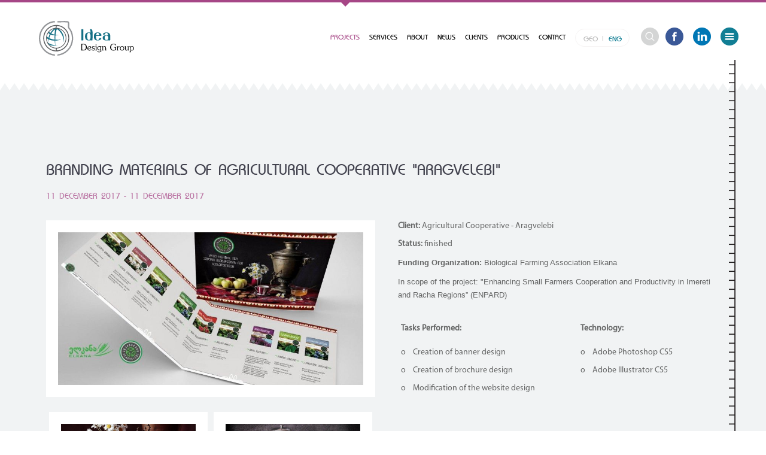

--- FILE ---
content_type: text/html; charset=UTF-8
request_url: https://ideadesigngroup.ge/en/Projects/branding-materials-of-agricult-1
body_size: 6866
content:
<!DOCTYPE html>
<html lang="en">

<head>
  <title>
        Branding Materials Of Agricultural Cooperative &quot;Aragvelebi&quot; | Projects | Idea Design Group
      </title>
  <base href="https://ideadesigngroup.ge">
  <meta charset="utf-8">
  <meta name="viewport" content="width=device-width, initial-scale=1.0">
  <meta name="theme-color" content="#127f94">
    <meta name="facebook-domain-verification" content="ycrcq60co7fd9yp89k3xoq712vmh0e" />
    <meta name="google-site-verification" content="wkpscJTWU7s38HL3S4PaGcHl78n1gxK5rhJjhQRvMDo" />

  <script>
    (function (h, o, t, j, a, r) {
      h.hj = h.hj || function () {
        (h.hj.q = h.hj.q || []).push(arguments)
      };
      h._hjSettings = {
        hjid: 1796987,
        hjsv: 6
      };
      a = o.getElementsByTagName('head')[0];
      r = o.createElement('script');
      r.async = 1;
      r.src = t + h._hjSettings.hjid + j + h._hjSettings.hjsv;
      a.appendChild(r);
    })(window, document, 'https://static.hotjar.com/c/hotjar-', '.js?sv=');
  </script>


<script type="text/javascript">
  window._mfq = window._mfq || [];
  (function() {
    var mf = document.createElement("script");
    mf.type = "text/javascript"; mf.defer = true;
    mf.src = "//cdn.mouseflow.com/projects/8c1ea93d-9b1a-49b3-8d22-244c1d331c5d.js";
    document.getElementsByTagName("head")[0].appendChild(mf);
  })();
</script>


  
  <meta property="og:author" content="Idea Design Group">
          <meta property="og:title" content="Branding Materials Of Agricultural Cooperative &quot;Aragvelebi&quot; | Projects ">
      <meta property="og:description"
    content="Client:&nbsp;Agricultural Cooperative - Aragvelebi

Status:&nbsp;finished

Funding Organization: Biological Farming Association Elkana 

In scope of the project: &quot;Enhancing Small Farmers Cooperation and Productivity in Imereti and Racha Regions&rdquo; (ENPARD)
&nbsp;


	
		
			
			Tasks Performed:
			
			
			Technology:
			
		
		
			
			o&nbsp;&nbsp;&nbsp; Creation of banner design

			o&nbsp;&nbsp;&nbsp; Creation of brochure design

			o&nbsp;&nbsp;&nbsp; Modification of the website design
			
			
			o&nbsp;&nbsp;&nbsp; Adobe Photoshop CS5

			o&nbsp;&nbsp;&nbsp; Adobe Illustrator CS5
			
		
	


&nbsp; ">
  <link rel="shortcut icon" href="https://ideadesigngroup.ge/favicon.ico" type="image/x-icon" />
          <meta property="og:image" content="https://ideadesigngroup.ge/uploads/images/thumb/5a6b27e0b7d58-არაგველები.jpg">
      <meta property="og:url" content="https://ideadesigngroup.ge/en/Projects/branding-materials-of-agricult-1">
  <meta property="og:type" content="website">
  <meta property="fb:app_id" content="1631651493590906">


  
  
  <link rel="apple-touch-icon" sizes="180x180" href="/apple-touch-icon.png">
  <link rel="icon" type="image/png" sizes="32x32" href="/favicon-32x32.png">
  <link rel="icon" type="image/png" sizes="16x16" href="/favicon-16x16.png">
  <link rel="manifest" href="/site.webmanifest">
  <link rel="mask-icon" href="/safari-pinned-tab.svg" color="#5bbad5">
  <meta name="msapplication-TileColor" content="#da532c">
  <meta name="theme-color" content="#ffffff">


  
  <link rel="manifest" href="/manifest.json">
  <link rel="mask-icon" href="/safari-pinned-tab.svg" color="#5bbad5">
  <link rel="stylesheet" href="https://ideadesigngroup.ge/lib/bootstrap/css/bootstrap.min.css">
  <link rel="stylesheet" href="https://stackpath.bootstrapcdn.com/font-awesome/4.7.0/css/font-awesome.min.css">
  <link rel="stylesheet" href="https://ideadesigngroup.ge/lib/bootstrap-datetimepicker/css/bootstrap-datetimepicker.min.css">
  <link rel="stylesheet" href="lib/select2/css/select2.min.css">
  <link rel="stylesheet" href="fonts/styles.css">
  <link rel="stylesheet" href="/css/style.css?id=5cb92aedbbf5db5c8164?v=3">
  <link rel="stylesheet" href="https://ideadesigngroup.ge/lib/fancybox/jquery.fancybox.min.css">
  <link rel="stylesheet" href="https://ideadesigngroup.ge/lib/font-awesome/css/font-awesome.min.css">
  <link rel="stylesheet" type="text/css" href="//cdn.jsdelivr.net/npm/slick-carousel@1.8.1/slick/slick.css" />
  <link rel="stylesheet" type="text/css" href="//cdn.jsdelivr.net/npm/slick-carousel@1.8.1/slick/slick-theme.css" />

  <script src="https://ajax.googleapis.com/ajax/libs/jquery/3.1.1/jquery.min.js"></script>
  <script type="text/javascript" src="//cdn.jsdelivr.net/npm/slick-carousel@1.8.1/slick/slick.min.js"></script>




<!-- Meta Pixel Code -->
<script>
!function(f,b,e,v,n,t,s)
{if(f.fbq)return;n=f.fbq=function(){n.callMethod?
n.callMethod.apply(n,arguments):n.queue.push(arguments)};
if(!f._fbq)f._fbq=n;n.push=n;n.loaded=!0;n.version='2.0';
n.queue=[];t=b.createElement(e);t.async=!0;
t.src=v;s=b.getElementsByTagName(e)[0];
s.parentNode.insertBefore(t,s)}(window, document,'script',
'https://connect.facebook.net/en_US/fbevents.js');
fbq('init', '978538432211905');
fbq('track', 'PageView');
</script>
<noscript><img height="1" width="1" style="display:none"
src="https://www.facebook.com/tr?id=978538432211905&ev=PageView&noscript=1"
/></noscript>
<!-- End Meta Pixel Code -->


  <style>
    .snow {
      z-index: 1001 !important;
    }
    body{margin:0;height:100%;}
canvas{
    position: fixed;
    top: 0;
    left:0;
    z-index: 500;
    pointer-events: none;
    
    
}
  </style>
</head>

<body class="gooey-transition">
  <canvas id="canvas"></canvas>


  <!-- Load Facebook SDK for JavaScript -->
  <div id="fb-root"></div>
  <script>
    window.fbAsyncInit = function () {
      FB.init({
        xfbml: true,
        version: 'v7.0'
      });
    };

    (function (d, s, id) {
      var js, fjs = d.getElementsByTagName(s)[0];
      if (d.getElementById(id)) return;
      js = d.createElement(s);
      js.id = id;
      js.src = 'https://connect.facebook.net/en_US/sdk/xfbml.customerchat.js';
      fjs.parentNode.insertBefore(js, fjs);
    }(document, 'script', 'facebook-jssdk'));
  </script>



  <!-- END Facebook SDK for JavaScript -->


  <!-- Facebook Pixel Code -->
  <script>
    ! function (f, b, e, v, n, t, s) {
      if (f.fbq) return;
      n = f.fbq = function () {
        n.callMethod ?
          n.callMethod.apply(n, arguments) : n.queue.push(arguments)
      };
      if (!f._fbq) f._fbq = n;
      n.push = n;
      n.loaded = !0;
      n.version = '2.0';
      n.queue = [];
      t = b.createElement(e);
      t.async = !0;
      t.src = v;
      s = b.getElementsByTagName(e)[0];
      s.parentNode.insertBefore(t, s)
    }(window, document, 'script',
      'https://connect.facebook.net/en_US/fbevents.js');
    fbq('init', '1573622579475298');
    fbq('track', 'PageView');
  </script>
  <noscript><img height="1" width="1" style="display:none"
      src="https://www.facebook.com/tr?id=1573622579475298&ev=PageView&noscript=1" /></noscript>
  <!-- End Facebook Pixel Code -->


  <script id='pixel-script-poptin' src='https://cdn.popt.in/pixel.js?id=4e0d1e5e1a7e5' async='true'></script>












  <main class="cd-main-content">
    <div class="head-line"></div>
    <div class="section">
      <div class="header">
        <div class="container">
          <div class="logo left">
            <a title="main" href="/en"><img src="img/logo.svg"
                alt="Idea Design Group-logo"></a>
                      </div>
          
        <label class="mobile-only clearfix" for="menu-checkbox">Menu <span
            class="glyphicon glyphicon-menu-hamburger"></span></label>
        <input type="checkbox" id='menu-checkbox' name="" value="">
        <ul class="nav upper pull-right">
                    <li><a title="Projects" class="active"
              href="en/Projects">Projects</a></li>
                    <li><a title="Services" 
              href="en/services">Services</a></li>
                    <li><a title="About" 
              href="en/about-us">About</a></li>
                    <li><a title="News" 
              href="en/News">News</a></li>
                    <li><a title="Clients" 
              href="en/Clients">Clients</a></li>
                    <li><a title="Products" 
              href="en/products">Products</a></li>
                    <li><a title="Contact" 
              href="en/Contact">Contact</a></li>
                    <li class="language-wrap">
            <div class="language text-uppercase upper">
              <a  title="geo" href="ka/პროექტები/სამეურნეო-კოოპერატივ-არაგველ-1">geo</a> | <a class="active" href="en/Projects/branding-materials-of-agricult-1" title="eng">eng</a>
            </div>

          </li>
          <li class="menu"><span class="icon-search1" data-href="#modal-2"></span></li>
                    <li class="menu">
            <a title="facebook" href="https://www.facebook.com/IdeaDesignGroup.Ltd" target="_blank">
              <span class="icon-facebook"></span>
            </a>
          </li>
                              <li class="menu">
            <a title="linkedin" href="https://www.linkedin.com/company/ideadesigngroup/about/" target="_blank">
              <span class="icon-linkedin"></span>
            </a>
          </li>
                    <li class="menu"><span class="icon-menu" data-href="#modal-1"></span></li>
          <li class="triangle"></li>
        </ul>
        <div class="clear"></div>
      </div>
    </div>
    </div>

      <div class="section projects project-show">
    <div class="triangle-border"></div>
    <div class="container">

      <h1 class="upper">Branding Materials Of Agricultural Cooperative &quot;Aragvelebi&quot;</h1>
            <div class="date upper text-uppercase">
        11 
        December
        2017 
          - 
        11 
        December
        2017 
      </div>
      

      <div class="project-item">
        <div class="description right">
<p><strong>Client:&nbsp;</strong>Agricultural Cooperative - Aragvelebi</p>

<p><strong>Status:</strong>&nbsp;finished</p>

<p style="margin-left:0in; margin-right:0in"><span style="font-size:11pt"><span style="font-family:Calibri,sans-serif"><strong><span style="font-size:10.0pt">Funding Organization: </span></strong><span style="font-size:10.0pt">Biological Farming Association Elkana</span><strong> </strong></span></span></p>

<p style="margin-left:0in; margin-right:0in"><span style="font-size:11pt"><span style="font-family:Calibri,sans-serif"><span style="font-size:10.0pt">In scope of the project: &quot;Enhancing Small Farmers Cooperation and Productivity in Imereti and Racha Regions&rdquo; (ENPARD)</span></span></span><br />
&nbsp;</p>

<table align="left" border="0" cellpadding="0" cellspacing="1" style="width:600px">
	<tbody>
		<tr>
			<td>
			<p><strong>Tasks Performed</strong><strong>:</strong></p>
			</td>
			<td>
			<p><strong>Technology</strong><strong>:</strong></p>
			</td>
		</tr>
		<tr>
			<td>
			<p>o&nbsp;&nbsp;&nbsp; Creation of banner design</p>

			<p>o&nbsp;&nbsp;&nbsp; Creation of brochure design</p>

			<p>o&nbsp;&nbsp;&nbsp; Modification of the website design</p>
			</td>
			<td>
			<p>o&nbsp;&nbsp;&nbsp; Adobe Photoshop CS5</p>

			<p>o&nbsp;&nbsp;&nbsp; Adobe Illustrator CS5</p>
			</td>
		</tr>
	</tbody>
</table>

<p>&nbsp;</p>

  <div class="related-services">
    <div class="text-uppercase">
        <strong>Related Services:</strong>
    </div>
     <a href="en/services/design-branding">Graphic Design &amp; Branding</a>   </div>

</div>
<div class="cover-wrap left">
  <div class="cover">
    <a href="https://ideadesigngroup.ge/uploads/images/5a6b27e0b7d58-არაგველები.jpg" data-fancybox="images" rel="images"><img src="https://ideadesigngroup.ge/image/800x400/5a6b27e0b7d58-არაგველები.jpg" alt="Branding Materials Of Agricultural Cooperative &quot;Aragvelebi&quot;"></a>
  </div>
      <div class="clear covers">
      <ul>
                  <li>
            <a href="uploads/images/5a44ecc2b566e-IMG_5190==.jpg" data-fancybox="images" rel="images">
              <img src="https://ideadesigngroup.ge/image/900x450/5a44ecc2b566e-IMG_5190==.jpg" alt="Branding Materials Of Agricultural Cooperative &quot;Aragvelebi&quot;">
            </a>
          </li>
                  <li>
            <a href="uploads/images/5a44ecc1e8ff1-IMG_5217.jpg" data-fancybox="images" rel="images">
              <img src="https://ideadesigngroup.ge/image/900x450/5a44ecc1e8ff1-IMG_5217.jpg" alt="Branding Materials Of Agricultural Cooperative &quot;Aragvelebi&quot;">
            </a>
          </li>
                  <li>
            <a href="uploads/images/5a44ecc1d5ac2-IMG_5293.jpg" data-fancybox="images" rel="images">
              <img src="https://ideadesigngroup.ge/image/900x450/5a44ecc1d5ac2-IMG_5293.jpg" alt="Branding Materials Of Agricultural Cooperative &quot;Aragvelebi&quot;">
            </a>
          </li>
                  <li>
            <a href="uploads/images/5a44ecc1cf9c4-IMG_5308.jpg" data-fancybox="images" rel="images">
              <img src="https://ideadesigngroup.ge/image/900x450/5a44ecc1cf9c4-IMG_5308.jpg" alt="Branding Materials Of Agricultural Cooperative &quot;Aragvelebi&quot;">
            </a>
          </li>
                  <li>
            <a href="uploads/images/5a6b27d024bc3-BANERI.jpg" data-fancybox="images" rel="images">
              <img src="https://ideadesigngroup.ge/image/900x450/5a6b27d024bc3-BANERI.jpg" alt="Branding Materials Of Agricultural Cooperative &quot;Aragvelebi&quot;">
            </a>
          </li>
              </ul>
    </div>
        <div class="social-icons"></div>
</div>
</div>
</div>
</div>

<section class="section latest-projects k-latest-projects">
    <div class="container">
        <h2 class=" updated-home upper text-uppercase">Latest Projects</h2>

        <div class=" row">
                        <div class="col col-sm-4">
                <div class="cover">
                    <a href="en/Projects/green-web-portal-https-gogreen">
                        <img src="https://ideadesigngroup.ge/image/900x450/694cf1275e27a.jpg" alt="Green Web Portal  – A New Opportunity for the Youth of Poti and Khobi">
                    </a>
                </div>
                <h3 class="updated-home upper text-uppercase">
                    <a href="en/Projects/green-web-portal-https-gogreen">Green Web Portal  – A New Opportunity for the Youth of Poti and Khobi</a>
                </h3>
                                <time datetime="25 September 2025 - 25 December 2025" class="date upper text-uppercase">
                  25 
                  September
                  2025 
                   - 
                  25 
                  December
                  2025 
                </time>
                            </div>
                      <div class="col col-sm-4">
                <div class="cover">
                    <a href="en/Projects/creation-of-a-unified-geodatab">
                        <img src="https://ideadesigngroup.ge/image/900x450/67bc56ebd9810.png.jpg" alt="Creation of a Unified Geodatabase of Adjara&#039;s Forest and Municipal Roads">
                    </a>
                </div>
                <h3 class="updated-home upper text-uppercase">
                    <a href="en/Projects/creation-of-a-unified-geodatab">Creation of a Unified Geodatabase of Adjara&#039;s Forest and Municipal Roads</a>
                </h3>
                                <time datetime="01 November 2024 - 31 January 2025" class="date upper text-uppercase">
                  1 
                  November
                  2024 
                   - 
                  31 
                  January
                  2025 
                </time>
                            </div>
                      <div class="col col-sm-4">
                <div class="cover">
                    <a href="en/Projects/designing-and-publishing-of-th">
                        <img src="https://ideadesigngroup.ge/image/900x450/688fbfd6301c5.jpg" alt="Designing and Publishing of the Fully Functional &quot;Regulatory Impact Assessment Training&quot; Course on the Moodle LMS">
                    </a>
                </div>
                <h3 class="updated-home upper text-uppercase">
                    <a href="en/Projects/designing-and-publishing-of-th">Designing and Publishing of the Fully Functional &quot;Regulatory Impact Assessment Training&quot; Course on the Moodle LMS</a>
                </h3>
                                <time datetime="01 July 2024 - 10 January 2025" class="date upper text-uppercase">
                  1 
                  July
                  2024 
                   - 
                  10 
                  January
                  2025 
                </time>
                            </div>
                  </div>
    </div>
</section>


        <div class="section contact">
      <div id="map" data-url="en/Contact" data-icon="https://ideadesigngroup.ge/img/pin.png"
        data-lat="41.7538840342038" data-lng="44.7907651573651"></div>
    </div>
        <div class="section footer text-center upper">
      <div class="container upper text-uppercase">
        <div class="pull-left">
          © 2008-2025 Idea Design Group LLC. All Rights Reserved
        </div>
        <div class="pull-right">
                                        <a style="font-size: inherit" href="en/privacy">Privacy Policy</a>&nbsp;&nbsp;|&nbsp;&nbsp;
                              <a style="font-size: inherit" href="en/tos">Terms of Service</a>&nbsp;&nbsp;|&nbsp;&nbsp;
                    Developed by ideadesigngroup
        </div>
      </div>
    </div>

    <div class="scroll">
      <div class="relative">
        <div class="red-pin-wrap"></div>
        <i class="icon-scroll-arrow"></i>
      </div>
    </div>


    
    <script type="text/javascript" src="https://ideadesigngroup.ge/lib/jssocials/jssocials.min.js"></script>
    <script type="text/javascript" src="https://ideadesigngroup.ge/lib/fancybox/jquery.fancybox.min.js"></script>
    <script type="text/javascript" src="https://ideadesigngroup.ge/lib/bootstrap/js/bootstrap.min.js"></script>
    <script type="text/javascript" src="https://ideadesigngroup.ge/lib/moment/moment.min.js"></script>
    <script type="text/javascript" src="https://ideadesigngroup.ge/lib/bootstrap-datetimepicker/js/bootstrap-datetimepicker.min.js">
    </script>
    <script type="text/javascript" src="https://ideadesigngroup.ge/lib/select2/js/select2.min.js"></script>
    <script type="text/javascript" src="/js/js.js?id=32764dafd287144cda11"></script>
    <script type="text/javascript" src="/js/map.js?id=aa223a5827b82b0e8412"></script>
    <script src="https://unpkg.com/scrollreveal"></script>
    <script type="text/javascript" src="/js/kasaba.js?id=b2eaaff76f9168296ce1"></script>
    <script type="text/javascript"
      src="https://maps.googleapis.com/maps/api/js?v=3.exp&signed_in=true&key=AIzaSyCYvAjRRfTVMnXv0NddOxKkBFSwAwRpkTA&callback=initMap">
    </script>

    
  </main>
  <div class="cd-modal" id="modal-1">
    <div class="modal-content">
      <p>
        <ul class="modal-menu upper">
                    <li>
            <div class="wrap hvr-pop">
              <a title="Projects" class="active"
                href="en/Projects">Projects</a>
            </div>
                      </li>
                    <li>
            <div class="wrap hvr-pop">
              <a title="Services" 
                href="en/services">Services</a>
            </div>
                      </li>
                    <li>
            <div class="wrap hvr-pop">
              <a title="About" 
                href="en/about-us">About</a>
            </div>
                        <ul>
        <li>
            <a  href="en/about-us/photo-gallery">Photo Gallery</a>
    </li>
        </ul>                      </li>
                    <li>
            <div class="wrap hvr-pop">
              <a title="News" 
                href="en/News">News</a>
            </div>
                      </li>
                    <li>
            <div class="wrap hvr-pop">
              <a title="Clients" 
                href="en/Clients">Clients</a>
            </div>
                      </li>
                    <li>
            <div class="wrap hvr-pop">
              <a title="Products" 
                href="en/products">Products</a>
            </div>
                      </li>
                    <li>
            <div class="wrap hvr-pop">
              <a title="Contact" 
                href="en/Contact">Contact</a>
            </div>
                      </li>
                  </ul>
      </p>
    </div> <!-- .modal-content -->

    <a title="close" href="#0" class="modal-close">Close</a>
  </div> <!-- .cd-modal -->

  <div class="cd-modal" id="modal-2">

    <form method="GET" action="https://ideadesigngroup.ge/en/search" accept-charset="UTF-8" class="search-form">
    <input class="form-control" placeholder="Search..." name="q" type="text">
    <button class="btn icon-search" type="submit"></button>
    </form>


    <a title="close" href="#0" class="modal-close">Close</a>
  </div> <!-- .cd-modal -->

  <div class="cd-transition-layer" data-frame="25">
    <div class="bg-layer"></div>
  </div> <!-- .cd-transition-layer -->

  <script src="https://cdnjs.cloudflare.com/ajax/libs/bootstrap-datepicker/1.9.0/js/bootstrap-datepicker.min.js"
    integrity="sha512-T/tUfKSV1bihCnd+MxKD0Hm1uBBroVYBOYSk1knyvQ9VyZJpc/ALb4P0r6ubwVPSGB2GvjeoMAJJImBG12TiaQ=="
    crossorigin="anonymous"></script>
  <script>
    $('.workdatetimepicker').datetimepicker({
      daysOfWeekDisabled: [0, 6],
      format: 'DD.MM.YYYY HH:mm',
      enabledHours: [10, 11, 12, 13, 14, 15, 16, 17, 18, 19],
      useCurrent: false,
      
      stepping: 30
    });
  </script>
  <script>
    (function (i, s, o, g, r, a, m) {
      i['GoogleAnalyticsObject'] = r;
      i[r] = i[r] || function () {

        (i[r].q = i[r].q || []).push(arguments)
      }, i[r].l = 1 * new Date();
      a = s.createElement(o),

        m = s.getElementsByTagName(o)[0];
      a.async = 1;
      a.src = g;
      m.parentNode.insertBefore(a, m)

    })(window, document, 'script', '//www.google-analytics.com/analytics.js', 'ga');




    ga('create', 'UA-39713075-3', 'ideadesigngroup.ge');

    ga('send', 'pageview');
  </script>

  <script>
    (function() {
      var requestAnimationFrame = window.requestAnimationFrame || window.mozRequestAnimationFrame || window.webkitRequestAnimationFrame || window.msRequestAnimationFrame ||
      function(callback) {
          window.setTimeout(callback, 1000 / 60);
      };
      window.requestAnimationFrame = requestAnimationFrame;
    })();


var flakes = [],
    canvas = document.getElementById("canvas"),
    ctx = canvas.getContext("2d"),
    flakeCount = 400,
    mX = -100,
    mY = -100

    canvas.width = window.innerWidth;
    canvas.height = window.innerHeight;

function snow() {
    ctx.clearRect(0, 0, canvas.width, canvas.height);

    for (var i = 0; i < flakeCount; i++) {
        var flake = flakes[i],
            x = mX,
            y = mY,
            minDist = 150,
            x2 = flake.x,
            y2 = flake.y;

        var dist = Math.sqrt((x2 - x) * (x2 - x) + (y2 - y) * (y2 - y)),
            dx = x2 - x,
            dy = y2 - y;

        if (dist < minDist) {
            var force = minDist / (dist * dist),
                xcomp = (x - x2) / dist,
                ycomp = (y - y2) / dist,
                deltaV = force / 2;

            flake.velX -= deltaV * xcomp;
            flake.velY -= deltaV * ycomp;

        } else {
            flake.velX *= .98;
            if (flake.velY <= flake.speed) {
                flake.velY = flake.speed
            }
            flake.velX += Math.cos(flake.step += .05) * flake.stepSize;
        }

        ctx.fillStyle = "rgba(255,255,255," + flake.opacity + ")";
        flake.y += flake.velY;
        flake.x += flake.velX;
            
        if (flake.y >= canvas.height || flake.y <= 0) {
            reset(flake);
        }


        if (flake.x >= canvas.width || flake.x <= 0) {
            reset(flake);
        }

        ctx.beginPath();
        ctx.arc(flake.x, flake.y, flake.size, 0, Math.PI * 2);
        ctx.fill();
    }
    requestAnimationFrame(snow);
};

// function reset(flake) {
//     flake.x = Math.floor(Math.random() * canvas.width);
//     flake.y = 0;
//     flake.size = (Math.random() * 3) + 2;
//     flake.speed = (Math.random() * 1) + 0.5;
//     flake.velY = flake.speed;
//     flake.velX = 0;
//     flake.opacity = (Math.random() * 0.5) + 0.3;
// }

// function init() {
//     for (var i = 0; i < flakeCount; i++) {
//         var x = Math.floor(Math.random() * canvas.width),
//             y = Math.floor(Math.random() * canvas.height),
//             size = (Math.random() * 3) + 2,
//             speed = (Math.random() * 1) + 0.5,
//             opacity = (Math.random() * 0.5) + 0.3;

//         flakes.push({
//             speed: speed,
//             velY: speed,
//             velX: 0,
//             x: x,
//             y: y,
//             size: size,
//             stepSize: (Math.random()) / 30,
//             step: 0,
//             opacity: opacity
//         });
//     }

//     snow();
// };

canvas.addEventListener("mousemove", function(e) {
    mX = e.clientX,
    mY = e.clientY
});

window.addEventListener("resize",function(){
    canvas.width = window.innerWidth;
    canvas.height = window.innerHeight;
})

init();
  </script>


  <script src="https://www.google.com/recaptcha/api.js"></script>
  <script>
    function onSubmit(token) {
      document.getElementById("appForm").submit();
    }
  </script>
  
</body>

</html>

--- FILE ---
content_type: text/css
request_url: https://ideadesigngroup.ge/fonts/styles.css
body_size: 331
content:

@font-face {
	font-family: 'Bahamas';
	src: url('./BAHAMAS0.eot');
	src: local('BAHAMAS0'), url('./BAHAMAS0.woff') format('woff'), url('./BAHAMAS0.ttf') format('truetype');
}


@font-face {
  font-family: 'MyriadPro-Regular';
  src: url('MyriadPro-Regular.eot?#iefix') format('embedded-opentype'),  url('MyriadPro-Regular.otf')  format('opentype'),
	     url('MyriadPro-Regular.woff') format('woff'), url('MyriadPro-Regular.ttf')  format('truetype'), url('MyriadPro-Regular.svg#MyriadPro-Regular') format('svg');
  font-weight: normal;
  font-style: normal;
}


@font-face {
    font-family: 'BPGDejaVuSansCaps-Book';
    src: url('BPGDejaVuSansCaps-Book.eot');
    src: url('BPGDejaVuSansCaps-Book.eot?#iefix') format('embedded-opentype'),
        url('BPGDejaVuSansCaps-Book.woff2') format('woff2'),
        url('BPGDejaVuSansCaps-Book.woff') format('woff'),
        url('BPGDejaVuSansCaps-Book.ttf') format('truetype'),
        url('BPGDejaVuSansCaps-Book.svg#BPGDejaVuSansCaps-Book') format('svg');
    font-weight: normal;
    font-style: normal;
    font-size: 80%;
}

--- FILE ---
content_type: text/css
request_url: https://ideadesigngroup.ge/css/style.css?id=5cb92aedbbf5db5c8164?v=3
body_size: 13248
content:
@charset "UTF-8";
table.padding tbody tr td{
  padding: 20px;
}
table.padding tbody tr td{
  padding: 20px;
}
.jssocials-shares {
  margin: 0.2em 0;
}

.jssocials-shares * {
  box-sizing: border-box;
}

.jssocials-share {
  display: inline-block;
  vertical-align: top;
  margin: 0.3em 0.6em 0.3em 0;
}

.jssocials-share:last-child {
  margin-right: 0;
}

.jssocials-share-logo {
  width: 1em;
  vertical-align: middle;
  font-size: 1.5em;
}

img.jssocials-share-logo {
  width: auto;
  height: 1em;
}

.jssocials-share-link {
  display: inline-block;
  text-align: center;
  text-decoration: none;
  line-height: 1;
}
.jssocials-share-link.jssocials-share-link-count {
  padding-top: 0.2em;
}
.jssocials-share-link.jssocials-share-link-count .jssocials-share-count {
  display: block;
  font-size: 0.6em;
  margin: 0 -0.5em -0.8em -0.5em;
}
.jssocials-share-link.jssocials-share-no-count {
  padding-top: 0.5em;
}
.jssocials-share-link.jssocials-share-no-count .jssocials-share-count {
  height: 1em;
}

.jssocials-share-label {
  padding-left: 0.3em;
  vertical-align: middle;
}

.jssocials-share-count-box {
  display: inline-block;
  height: 1.5em;
  padding: 0 0.3em;
  line-height: 1;
  vertical-align: middle;
  cursor: default;
}
.jssocials-share-count-box.jssocials-share-no-count {
  display: none;
}

.jssocials-share-count {
  line-height: 1.5em;
  vertical-align: middle;
}

.jssocials-share-twitter .jssocials-share-link {
  background: #00aced;
}
.jssocials-share-twitter .jssocials-share-link:hover {
  background: #0087ba;
}

.jssocials-share-facebook .jssocials-share-link {
  background: #3b5998;
}
.jssocials-share-facebook .jssocials-share-link:hover {
  background: #2d4373;
}

.jssocials-share-googleplus .jssocials-share-link {
  background: #dd4b39;
}
.jssocials-share-googleplus .jssocials-share-link:hover {
  background: #c23321;
}

.jssocials-share-linkedin .jssocials-share-link {
  background: #007bb6;
}
.jssocials-share-linkedin .jssocials-share-link:hover {
  background: #005983;
}

.jssocials-share-pinterest .jssocials-share-link {
  background: #cb2027;
}
.jssocials-share-pinterest .jssocials-share-link:hover {
  background: #9f191f;
}

.jssocials-share-email .jssocials-share-link {
  background: #3490F3;
}
.jssocials-share-email .jssocials-share-link:hover {
  background: #0e76e6;
}

.jssocials-share-stumbleupon .jssocials-share-link {
  background: #eb4823;
}
.jssocials-share-stumbleupon .jssocials-share-link:hover {
  background: #c93412;
}

.jssocials-share-whatsapp .jssocials-share-link {
  background: #29a628;
}
.jssocials-share-whatsapp .jssocials-share-link:hover {
  background: #1f7d1e;
}

.jssocials-share-telegram .jssocials-share-link {
  background: #2ca5e0;
}
.jssocials-share-telegram .jssocials-share-link:hover {
  background: #1c88bd;
}

.jssocials-share-line .jssocials-share-link {
  background: #25af00;
}
.jssocials-share-line .jssocials-share-link:hover {
  background: #1a7c00;
}

.jssocials-share-viber .jssocials-share-link {
  background: #7b519d;
}
.jssocials-share-viber .jssocials-share-link:hover {
  background: #61407b;
}

.jssocials-share-pocket .jssocials-share-link {
  background: #ef4056;
}
.jssocials-share-pocket .jssocials-share-link:hover {
  background: #e9132e;
}

.jssocials-share-messenger .jssocials-share-link {
  background: #0084ff;
}
.jssocials-share-messenger .jssocials-share-link:hover {
  background: #006acc;
}

.jssocials-share-vkontakte .jssocials-share-link {
  background: #45668e;
}
.jssocials-share-vkontakte .jssocials-share-link:hover {
  background: #344d6c;
}

.jssocials-share-rss .jssocials-share-link {
  background: #ff9900;
}
.jssocials-share-rss .jssocials-share-link:hover {
  background: #cc7a00;
}

.jssocials-share-link {
  padding: 0.5em 0.6em;
  color: #fff;
  transition: background 200ms ease-in-out, border-color 200ms ease-in-out;
}
.jssocials-share-link:hover, .jssocials-share-link:focus, .jssocials-share-link:active {
  color: #fff;
}

.jssocials-share-count-box {
  position: relative;
  height: 2.5em;
  padding: 0 0.3em;
  margin-left: 0.3em;
  background: #f5f5f5;
  transition: background 200ms ease-in-out, border-color 200ms ease-in-out;
}
.jssocials-share-count-box:hover {
  background: gainsboro;
}
.jssocials-share-count-box:hover:after {
  border-color: transparent gainsboro transparent transparent;
}
.jssocials-share-count-box:after {
  content: "";
  display: block;
  position: absolute;
  top: 0.85em;
  left: -0.3em;
  width: 0;
  height: 0;
  border-width: 0.4em 0.4em 0.4em 0;
  border-style: solid;
  border-color: transparent #f5f5f5 transparent transparent;
  transform: rotate(360deg);
  transition: background 200ms ease-in-out, border-color 200ms ease-in-out;
}
.jssocials-share-count-box .jssocials-share-count {
  line-height: 2.5em;
  color: #444;
}

@-webkit-keyframes animateWidth {
  50% {
    width: 100%;
    height: 0;
  }
  100% {
    height: 100%;
    width: 100%;
  }
}

@keyframes animateWidth {
  50% {
    width: 100%;
    height: 0;
  }
  100% {
    height: 100%;
    width: 100%;
  }
}
@-webkit-keyframes animateWidthBack {
  50% {
    height: 0px;
    width: 100%;
  }
  100% {
    height: 0px;
    width: 0px;
  }
}
@keyframes animateWidthBack {
  50% {
    height: 0px;
    width: 100%;
  }
  100% {
    height: 0px;
    width: 0px;
  }
}
.hoverAnim {
  position: relative;
}
.hoverAnim > * {
  position: relative;
  z-index: 1;
}
.hoverAnim:before {
  position: absolute;
  top: 0;
  left: 0;
  border-top: 2px solid transparent;
  border-right: 2px solid transparent;
  display: block;
  content: "";
  width: 100%;
  height: 100%;
  -webkit-animation: animateWidthBack 1s;
          animation: animateWidthBack 1s;
  -webkit-animation-fill-mode: forwards;
          animation-fill-mode: forwards;
  -webkit-animation-iteration-count: 1;
          animation-iteration-count: 1;
  transition: 0s;
  transition-delay: 1s;
  z-index: 0;
}
.hoverAnim:after {
  position: absolute;
  bottom: 0;
  right: 0;
  border-bottom: 2px solid transparent;
  border-left: 2px solid transparent;
  display: block;
  content: "";
  width: 100%;
  height: 100%;
  -webkit-animation: animateWidthBack 1s;
          animation: animateWidthBack 1s;
  -webkit-animation-fill-mode: forwards;
          animation-fill-mode: forwards;
  -webkit-animation-iteration-count: 1;
          animation-iteration-count: 1;
  transition: 0s;
  transition-delay: 1s;
  z-index: 0;
}
.hoverAnim:hover:before {
  -webkit-animation: animateWidth 1s;
          animation: animateWidth 1s;
  -webkit-animation-fill-mode: forwards;
          animation-fill-mode: forwards;
  -webkit-animation-iteration-count: 1;
          animation-iteration-count: 1;
  width: 0;
  height: 0;
  border-top: 2px solid #ffffff;
  border-right: 2px solid #ffffff;
  transition: 0s;
  transition-delay: 0s;
}
.hoverAnim:hover:after {
  -webkit-animation: animateWidth 1s;
          animation: animateWidth 1s;
  -webkit-animation-fill-mode: forwards;
          animation-fill-mode: forwards;
  -webkit-animation-iteration-count: 1;
          animation-iteration-count: 1;
  width: 0;
  height: 0;
  border-bottom: 2px solid #ffffff;
  border-left: 2px solid #ffffff;
  transition: 0s;
  transition-delay: 0s;
}

.fade-up-trigger-1 {
  opacity: 0;
  top: 200px;
  transition: 0.4s ease-out;
  position: absolute;
}
.fade-up-trigger-1.fade-up {
  opacity: 1;
}

* {
  border: none;
  outline: none;
}

body {
  width: 100%;
  height: auto;
  overflow: hidden;
  margin: 0;
  padding: 0;
  color: #838282;
  min-height: 100px;
  font-size: 14px;
}

html {
  width: 100%;
  overflow: auto;
  margin: 0;
  padding: 0;
}
html[lang=en] body {
  font-family: "MyriadPro-Regular", sans-serif;
}
html[lang=ka] body {
  font-family: "BPG Arial", sans-serif;
}

a {
  text-decoration: none;
  color: inherit;
}

hr {
  border-top-color: #d9dbdc;
}

input, button, textarea {
  outline: none !important;
  font-family: "MyriadPro-Regular", sans-serif;
  font-family: inherit;
}

ul {
  list-style-image: url("../img/bullet.png");
}

.no-border {
  border: 0 !important;
}

h1.icon-cursor {
  line-height: 27px;
  font-size: 22px !important;
  color: #42424e !important;
}
h1.icon-cursor:before {
  color: #f1c318;
  font-size: 24px;
  margin-right: 10px;
}

h1.purple-heading {
  font-size: 22px !important;
  color: #b16697 !important;
}

html[lang=en] .upper {
  text-transform: uppercase;
  font-family: "Bahamas", sans-serif;
}

html[lang=ka] .upper {
  font-family: "BPG Glaho WEB Caps", sans-serif;
  font-size: 15px;
}

.left {
  float: left;
}

.right {
  float: right;
}

.absolute {
  position: absolute;
}

.relative {
  position: relative;
}

.clear {
  clear: both;
}

.box-sizing {
  -o-box-sizing: border-box;
  box-sizing: border-box;
}

.text-center {
  text-align: center;
}

.language a, .nav a, .projects ul.tabs li,
.triangle, ul.category a, .transition, .what-we-do ul li .icon, .what-we-do ul li a, .upper {
  transition: 0.4s;
}

.triangle-border, .cover img, .projects .slider-wrap ul li {
  transition: 1s;
}

.pagination {
  width: 45%;
  color: #ffffff;
  font-size: 16px;
  margin-top: 50px;
  width: 100%;
  display: block;
}

.custom-paginate .pagination {
  display: inline-block !important;
}
.custom-paginate .pagination a {
  color: #ffffff !important;
  border: 0 !important;
  margin: auto !important;
  padding: 0 !important;
  display: inline !important;
  line-height: none;
}
.custom-paginate .pagination li {
  display: inline;
  background: none;
  line-height: none;
}
.custom-paginate .pagination li span {
  background: none !important;
}

.projects .custom-paginate .pagination {
  display: inline-block !important;
}
.projects .custom-paginate .pagination a {
  color: #666666 !important;
}

#menu-checkbox {
  display: none;
}

.mobile-only {
  text-align: center;
  width: 100%;
  display: none;
  clear: both;
  padding: 10px;
  font-size: 16px;
  margin-top: 20px;
  cursor: pointer;
  display: none;
}

.custom-paginate > ul.pagination {
  background: none;
}
.custom-paginate > ul.pagination li {
  display: inline;
  border: none;
  background: none;
  margin-left: 5px;
  display: inline-block;
}
.custom-paginate > ul.pagination li > a, .custom-paginate > ul.pagination li span {
  display: inline;
  border: none;
  background: none;
  padding: 0;
}
.custom-paginate > ul.pagination li > a:hover, .custom-paginate > ul.pagination li span:hover {
  color: #a64686 !important;
}
.custom-paginate > ul.pagination li.active {
  background: none !important;
}
.custom-paginate > ul.pagination li.active > span {
  color: #a64686;
  background: none !important;
}

.facebook-circle {
  width: 31px;
  height: 30px;
  overflow: hidden;
  display: inline-block;
}

.max-width {
  max-width: 1000px;
}

.text-black {
  color: #101319;
}

.white-bg {
  background-color: #ffffff !important;
}

.jssocials-share-link {
  min-width: 125px;
  font-size: 12px;
  line-height: 18px;
  border-radius: 5px;
  text-decoration: none !important;
}
.jssocials-share-link > * {
  vertical-align: middle;
}
.jssocials-share-link i {
  margin-right: 15px;
}

.social-icons {
  margin-top: 30px;
}

.custom-row {
  margin-left: -25px;
  margin-right: -25px;
}
.custom-row .col {
  padding-left: 25px;
  padding-right: 25px;
}

.gm-style .gm-style-iw-t::after {
  display: none !important;
}

.gm-style .gm-style-iw-c {
  border-radius: 0 !important;
  box-shadow: none !important;
}

.btn-purple {
  border-radius: 0;
  background-color: #a64686;
  color: #ffffff;
  height: 60px;
  width: 180px;
  opacity: 1;
  transition: 0.4s;
  font-size: 18px;
  padding: 0;
}
.btn-purple i {
  font-size: 30px;
  margin-left: 10px;
}
.btn-purple > * {
  vertical-align: middle;
  display: inline-block;
}
.btn-purple:hover {
  color: #ffffff;
  opacity: 0.8;
}

.text-white {
  color: #ffffff !important;
}

.btn-green {
  border-radius: 0;
  background-color: #22889b;
  color: #ffffff;
  height: 60px;
  width: 180px;
  opacity: 1;
  transition: 0.4s;
  font-size: 22px;
  padding: 0;
}
.btn-green i {
  font-size: 30px;
  margin-left: 10px;
}
.btn-green > * {
  vertical-align: middle;
  display: inline-block;
}
.btn-green:hover {
  color: #ffffff;
  opacity: 0.8;
}

.bootstrap-datetimepicker-widget {
  color: #000000;
}

.website-link-btn {
  position: relative !important;
  display: inline-block !important;
  background-color: #f1c318;
  line-height: 60px !important;
}
.website-link-btn > a {
  min-width: 325px;
  padding: 0 35px;
  font-size: 17.71px;
  height: 60px;
  white-space: nowrap;
  position: relative;
  color: #000000 !important;
  background: none;
  display: inline-block !important;
}
.website-link-btn > a:after {
  position: absolute;
  top: -5px;
  left: 5px;
  border: 1px solid #ffffff;
  content: "";
  display: block;
  width: 100%;
  height: 100%;
}
.website-link-btn.icon-long-arrow-right:before {
  display: none !important;
}

.light-triangle-top {
  position: relative;
}
.light-triangle-top::before {
  background: url("../img/light-2-triangle.png");
  position: absolute;
  bottom: 100%;
  left: 0;
  height: 12px;
  width: 100%;
  content: "";
}

.select2-container--bootstrap .select2-selection__rendered, .select2-container--bootstrap .select2-selection--single .select2-selection__placeholder {
  color: #ffffff !important;
  font-size: 18px;
  opacity: 1 !important;
  line-height: 34px;
}

.select2-container--bootstrap .select2-selection {
  min-height: 79px;
  padding: 17.5px 40px;
  border-radius: 0;
  background: none;
  background-color: transparent;
  border: 1px solid #ffffff !important;
  color: #ffffff;
  box-shadow: none !important;
}
.select2-container--bootstrap .select2-selection .select2-search__field {
  color: #ffffff;
  font-size: 18px;
}
.select2-container--bootstrap .select2-selection .select2-search__field::-webkit-input-placeholder {
  color: #ffffff;
}
.select2-container--bootstrap .select2-selection .select2-search__field::-moz-placeholder {
  color: #ffffff;
}
.select2-container--bootstrap .select2-selection .select2-search__field:-ms-input-placeholder {
  color: #ffffff;
}
.select2-container--bootstrap .select2-selection .select2-search__field::-ms-input-placeholder {
  color: #ffffff;
}
.select2-container--bootstrap .select2-selection .select2-search__field::placeholder {
  color: #ffffff;
}

.select2-container--bootstrap .select2-selection--multiple .select2-selection__choice {
  background: none;
  background-color: transparent;
  color: #ffffff;
  border: 1px solid #ffffff;
}

.select2-container--bootstrap .select2-selection--multiple .select2-selection__choice__remove {
  padding: 5px;
}
.select2-container--bootstrap .select2-selection--multiple .select2-selection__choice__remove, .select2-container--bootstrap .select2-selection--multiple .select2-selection__choice__remove:hover {
  color: #ffffff;
}

.select2-container .select2-search--inline {
  line-height: 37px;
  height: 37px;
  margin-top: 5px;
}

.select2-container--bootstrap .select2-selection__arrow * {
  color: #ffffff !important;
  opacity: 1 !important;
}

.select2-container--bootstrap .select2-dropdown {
  background-color: #5557a0;
  border-radius: 0;
  border: 1px solid #ffffff;
}

.select2-container--bootstrap .select2-results__option--highlighted[aria-selected] {
  background-color: #272965;
  color: #ffffff;
}

.select2-container--bootstrap .select2-results__option {
  color: #ffffff;
  font-size: 14px;
}

.select2-container--bootstrap .select2-results__option[aria-selected=true] {
  opacity: 0.4;
  color: #ffffff;
  background: none;
}

.select2-container--bootstrap .select2-selection--multiple .select2-selection__rendered {
  margin-left: -12px;
}

@font-face {
  font-family: "icomoon";
  src: url("/fonts/icomoon.eot?2x1nsp");
  src: url("/fonts/icomoon.eot?2x1nsp#iefix") format("embedded-opentype"), url("/fonts/icomoon.ttf?2x1nsp") format("truetype"), url("/fonts/icomoon.woff?2x1nsp") format("woff"), url("/fonts/icomoon.svg?2x1nsp#icomoon") format("svg");
  font-weight: normal;
  font-style: normal;
  font-display: block;
}
[class^=icon-], [class*=" icon-"] {
  /* use !important to prevent issues with browser extensions that change fonts */
  font-family: "icomoon" !important;
  speak: none;
  font-style: normal;
  font-weight: normal;
  font-variant: normal;
  text-transform: none;
  line-height: 1;
  /* Better Font Rendering =========== */
  -webkit-font-smoothing: antialiased;
  -moz-osx-font-smoothing: grayscale;
}

.icon-it-consultation2-01_2x:before {
  content: "\E900";
}

.icon-logo-design-01:before {
  content: "\E901";
}

.icon-computer-01:before {
  content: "\E902";
}

.icon-bt:before {
  content: "\E903";
}

.icon-main-bg:before {
  content: "\E904";
}

.icon-arrow-down:before {
  content: "\E908";
}

.icon-linkedin:before {
  content: "\E909";
}

.icon-next:before {
  content: "\E90A";
}

.icon-menu:before {
  content: "\E90B";
}

.icon-fb:before {
  content: "\E90C";
}

.icon-search1:before {
  content: "\E90D";
}

.icon-facebook:before {
  content: "\E90E";
}

.icon-long-arrow-right:before {
  content: "\E90F";
}

.icon-cursor:before {
  content: "\E910";
}

.icon-send:before {
  content: "\E911";
}

.icon-service-cloud:before {
  content: "\E912";
}

.icon-service-design:before {
  content: "\E913";
}

.icon-service-map:before {
  content: "\E914";
}

.icon-service-people:before {
  content: "\E915";
}

.icon-service-screen:before {
  content: "\E916";
}

.icon-design-tool:before {
  content: "\E917";
}

@font-face {
  font-family: "BPG Glaho WEB Caps";
  src: url("../fonts/bpg-glaho-web-caps-webfont.eot");
  /* IE9 Compat Modes */
  src: url("../fonts/bpg-glaho-web-caps-webfont.eot?#iefix") format("embedded-opentype"), url("../fonts/bpg-glaho-web-caps-webfont.woff2") format("woff2"), url("../fonts/bpg-glaho-web-caps-webfont.woff") format("woff"), url("../fonts/bpg-glaho-web-caps-webfont.ttf") format("truetype"), url("../fonts/bpg-glaho-web-caps-webfont.svg#bpg_glaho_web_capsregular") format("svg");
  /* Legacy iOS */
}
@font-face {
  font-family: "BPG Arial";
  src: url("../fonts/bpg-arial-webfont.eot");
  /* IE9 Compat Modes */
  src: url("../fonts/bpg-arial-webfont.eot?#iefix") format("embedded-opentype"), url("../fonts/bpg-arial-webfont.woff2") format("woff2"), url("../fonts/bpg-arial-webfont.woff") format("woff"), url("../fonts/bpg-arial-webfont.ttf") format("truetype"), url("../fonts/bpg-arial-webfont.svg#bpg_arialregular") format("svg");
  /* Legacy iOS */
}
.head-line {
  width: 100%;
  position: relative;
  margin: 0;
  padding: 0;
  height: 4px;
  background-color: #a64686;
  overflow: visible;
  z-index: 2;
}

.triangle {
  width: 0;
  height: 0 !important;
  display: inline-block !important;
  position: absolute !important;
  top: 100%;
  border-left: 7px solid transparent;
  border-right: 7px solid transparent;
  border-top: 7px solid #a64686;
  padding: 0 !important;
  margin: 0 !important;
  top: 0;
  top: -30px;
}

.news-list.home {
  padding-top: 70px;
}
.news-list.home .text {
  height: 43px;
  overflow: hidden;
}
.news-list.home:before {
  display: none;
}
.news-list.home h2 {
  height: 38px;
  overflow: hidden;
}

.home.client-list {
  padding-bottom: 0;
  padding-top: 40px;
  position: relative;
  height: 28vw;
  padding-bottom: 30px;
}
.home.client-list:before {
  display: block;
  position: absolute;
  height: 1px;
  width: 100%;
  top: 0;
  left: -200px;
  content: "";
  background: #ffffff;
}
.home.client-list .see-all-wrap {
  margin-top: 40px;
}
.home.client-list .see-all-wrap span {
  font-size: 18px;
  display: inline-block;
  vertical-align: middle;
  margin-left: 30px;
}
.home.client-list .see-all-wrap a {
  cursor: pointer;
}
.home.client-list .see-all-wrap i {
  vertical-align: middle;
}
.home.client-list ul {
  text-align: left;
  width: 40%;
  font-size: 0;
  margin-left: -10px;
  margin-right: -10px;
}
.home.client-list ul li {
  width: 140px;
  text-align: center;
  line-height: 100px;
  margin: 10px;
}
.home.client-list > .container {
  position: relative;
}
.home.client-list > .container h1 {
  text-align: left;
  display: block;
  font-size: 30px;
  top: -70px;
  height: 60px;
  line-height: 60px;
  background: #f1c318;
  left: 0;
  padding: 0 40px;
  position: absolute;
}
.home.client-list > .container h2.updated-home {
  text-align: left;
  display: block;
  font-size: 30px;
  top: -70px;
  height: 60px;
  line-height: 60px;
  background: #f1c318;
  left: 0;
  padding: 0 40px;
  position: absolute;
}

.section {
  display: block;
  width: 100%;
  background-color: #f1f3f4;
}
.section h1 {
  font-size: 25px;
  margin: 0 0 50px 0;
  padding: 0;
  color: #000000;
  font-weight: normal;
  text-align: center;
}
.section h2.updated-home {
  font-size: 25px;
  margin: 0 0 50px 0;
  padding: 0;
  color: #000000;
  font-weight: normal;
  text-align: center;
}
.section h4.updated-home {
  font-size: 25px;
  margin: 0 0 50px 0;
  padding: 0;
  color: #000000;
  font-weight: normal;
  text-align: center;
}
.section .about {
  padding-top: 90px;
  padding-bottom: 150px;
  width: 70%;
}
.section .about p {
  line-height: 20px;
  color: #838282;
}
.section .about .icon-fb {
  font-size: 30px;
  color: #c8c8ca;
  opacity: 1;
  transition: 0.4s;
}
.section .about .icon-fb:hover {
  color: #272965;
  opacity: 0.8;
}
.section .about a {
  text-decoration: none;
}
.section .team-wrap {
  background-color: #ffffff;
  position: relative;
}
.section .team-wrap .triangle-border {
  height: 12px;
  width: 0px;
  background: url("../img/light-triangle.png") repeat-x;
  top: 100%;
  left: 0;
  position: absolute;
  z-index: 1;
}
.section .team {
  padding: 0;
  list-style: none;
  text-align: left;
  white-space: nowrap;
  background: #ffffff;
  font-size: 0px;
  margin-top: 40px;
  margin-bottom: 0;
}
.section .team li {
  color: #000000;
  width: 14.28%;
  width: calc(100% / 7);
  display: inline-block;
  overflow: hidden;
  vertical-align: top;
  padding-right: 2%;
}
.section .team li img {
  width: 100%;
  transition: 0.4s;
}
.section .team li img:hover {
  -webkit-filter: grayscale(1);
          filter: grayscale(1);
}
.section .team li a {
  display: inline-block;
  color: #000000;
  text-decoration: none;
  font-size: 0px;
}
.section .team li div {
  margin: 0 auto;
  font-size: 12px;
  width: 80%;
  white-space: normal;
  margin: 0 auto;
  position: relative;
  top: -22px;
  text-align: center;
  line-height: normal;
  background: #f1c318;
  padding: 6px 0;
  margin-bottom: -22px;
}
.section .team li div h5.updated-home {
  font-size: 14px;
  font-weight: normal;
  margin: 0;
  padding: 0;
}
.section .team:after {
  width: 100%;
  content: "";
  height: 0;
  display: inline-block;
  overflow: hidden;
}

.news {
  padding-top: 80px;
  padding-bottom: 80px;
  min-height: 600px;
}
.news .half {
  text-align: center;
}
.news ul {
  margin: 0;
  padding: 0;
  list-style: none;
  font-size: 14px;
  line-height: 20px;
  text-align: left;
}
.news ul span {
  color: #a64686;
}
.news ul li {
  margin-bottom: 60px;
}

.half {
  width: 50%;
}

.header .container {
  width: 90%;
  margin: 0 auto;
  padding: 0;
  position: -webkit-sticky;
  position: sticky;
  top: 0;
}

.container {
  width: 88%;
  margin: 0 auto;
  padding: 0;
}

.header {
  width: 100%;
  padding: 30px 0;
  box-sizing: border-box;
  -webkit-box-sizing: border-box;
  -moz-box-sizing: border-box;
  text-align: center;
  position: relative;
  background-color: #ffffff;
}
.header .nav {
  margin: 0 -20px 0 0;
  padding: 0;
  list-style: none;
  color: #000000;
  text-align: justify;
  margin-top: -30px;
  padding-right: 0;
  -o-box-sizing: border-box;
  box-sizing: border-box;
}
.header .nav li {
  display: inline-block;
  font-size: 18px;
  padding: 40px 0;
  height: 100%;
  margin: 0 25px;
  vertical-align: middle;
  background-color: #ffffff !important;
}
.header .nav li a {
  background-color: #ffffff !important;
}
.header .nav li.menu {
  margin: 0px 5px;
}
.header .nav li.menu a {
  padding: 0 !important;
  margin: 0 !important;
}
.header .nav li::after {
  height: 100%;
  width: 0;
  display: inline-block;
  vertical-align: middle;
  content: "";
}
.header .nav a {
  color: #000000;
  list-style: none;
  text-decoration: none;
  vertical-align: middle;
  display: inline-block;
  padding-left: 0;
  padding-right: 0;
}
.header .nav a.active, .header .nav a:hover {
  color: #a64686 !important;
  background: none !important;
}
.header .nav .icon-menu {
  color: #117e94;
}
.header .nav .icon-facebook {
  color: #3a5897;
}
.header .nav .icon-linkedin {
  color: #0077b5;
}
.header .nav .icon-search1 {
  color: #d4d5d5;
}
.header .nav [class*=icon-] {
  font-size: 30px;
  cursor: pointer;
  opacity: 1;
  transition: 0.4s;
}
.header .nav [class*=icon-]:hover {
  text-decoration: none;
  opacity: 0.7;
}
.header .logo {
  width: 14%;
  max-width: 200px;
}
.header .logo img {
  width: 100%;
}

.header .nav li .language {
  line-height: 40px;
  height: 40px;
  border-radius: 20px;
  border: 1px solid #f5f3f3;
  display: inline-block;
  padding-left: 10px;
  padding-right: 10px;
  min-width: 120px;
  text-align: center;
  color: #bababa;
}
.header .nav li .language a {
  color: #bababa !important;
}
.header .nav li .language > * {
  display: inline !important;
  padding: 0 !important;
  margin: 0 2.5px !important;
  font-size: 14px;
}
.header .nav li .language a.active, .header .nav li .language a:hover {
  color: #117e94 !important;
}

.what-we-do {
  background-color: #127f94;
  padding: 110px 0;
  position: relative;
  font-size: 0;
}
.what-we-do .container {
  position: relative;
}
.what-we-do .container > .col {
  position: static;
}
.what-we-do .container > .col:before, .what-we-do .container > .col:after {
  position: absolute;
  height: 100%;
  content: "";
  width: 1px;
  background-color: #5ba2af;
  top: 0;
}
.what-we-do .container > .col:before {
  left: 33.3%;
}
.what-we-do .container > .col:after {
  left: 66.6%;
}
.what-we-do .col {
  float: none;
  display: inline-block;
  margin-bottom: 30px;
}
.what-we-do ul {
  margin: 0;
  padding: 0;
  list-style: none;
  color: #ffffff;
  font-size: 0;
}
.what-we-do ul a {
  vertical-align: middle;
  font-size: 16px;
  display: inline-block;
  width: 70%;
}
.what-we-do ul li {
  margin-bottom: 30px;
}
.what-we-do ul li img, .what-we-do ul li a {
  margin-left: 0;
  transition: 0.4s;
}
.what-we-do ul li img {
  max-width: 55px;
  max-height: 55px;
}
.what-we-do ul li:hover img, .what-we-do ul li:hover a {
  margin-left: -50px;
}
.what-we-do ul li:last-child {
  margin-bottom: 0;
}
.what-we-do ul .wrap {
  width: 30%;
  min-width: 56px;
  text-align: center;
  display: inline-block;
  *display: inline;
  vertical-align: middle;
}
.what-we-do .section-name {
  position: absolute;
  bottom: 100%;
  right: 0;
  width: 60%;
  line-height: 0;
}
.what-we-do .section-name img {
  width: 100%;
}
.what-we-do .section-name > wrap {
  position: relative;
}
.what-we-do .section-name h1 {
  position: absolute;
  margin: 0;
  line-height: 20px;
  bottom: 10px;
  font-size: 25px;
  left: calc(50% - 55px);
  color: #ffffff;
}
.what-we-do .section-name h2.updated-home {
  position: absolute;
  margin: 0;
  line-height: 20px;
  bottom: 10px;
  font-size: 25px;
  left: calc(50% - 55px);
  color: #ffffff;
}

.projects {
  padding: 120px 0px 100px;
  background-color: #f1f3f4;
  position: relative;
}
.projects h1 {
  text-align: center;
  color: #101319;
}
.projects h1.updated-home {
  text-align: center;
  color: #101319;
}
.projects ul.tabs {
  list-style: none;
  font-size: 0;
  width: 100%;
  max-width: 842px;
  margin: 0 auto;
  border: 1px solid #ffffff;
  padding: 0;
  margin-bottom: 150px;
  display: flex;
}
.projects ul.tabs li {
  display: inline-block;
  width: 25%;
  font-size: 18px;
  color: #101319;
  text-align: center;
  border: 1px solid #ffffff;
  box-sizing: border-box;
  margin: 0;
  line-height: 55px;
  position: relative;
  white-space: nowrap;
  vertical-align: top;
  cursor: pointer;
}
.projects ul.tabs li .middle {
  white-space: normal;
  width: 100%;
  vertical-align: middle;
  text-align: center;
  display: inline-block;
}
.projects ul.tabs li h3.updated-home {
  white-space: normal;
  width: 100%;
  text-align: center;
  display: inline-block;
  font-size: 17px;
}
.projects ul.tabs li .wrap {
  width: 100%;
  height: 0;
  overflow: visible;
  position: absolute;
  bottom: 0;
  left: 0;
  display: none;
  line-height: 0;
}
.projects ul.tabs li.active {
  background: #a64686;
  color: #ffffff;
}
.projects ul.tabs li.active .wrap {
  display: block;
}
.projects ul.tabs li.active h3.updated-home {
  color: #ffffff;
}
.projects ul.tabs li:hover {
  background: #a64686;
  color: #ffffff;
}
.projects .slider-wrap {
  margin-bottom: 100px;
}
.projects .slider-wrap ul {
  list-style: none;
  width: 100%;
  margin: 0;
  padding: 0;
  font-size: 0;
  -o-box-sizing: border-box;
  box-sizing: border-box;
}
.projects .slider-wrap ul li {
  display: inline-block;
  vertical-align: top;
  width: 48.5%;
  margin: 0.75%;
  background-color: #f1f3f4;
  color: #ffffff;
  font-size: 14px;
  padding: 20px;
  border: 2px solid #f1f3f4;
}
.projects .slider-wrap ul li img {
  width: 100%;
}
.projects .slider-wrap ul li .cover {
  font-size: 0;
}
.projects .slider-wrap ul li .wrap {
  -o-box-sizing: border-box;
  box-sizing: border-box;
  padding: 20px;
  background-color: #ffffff;
}
.projects .slider-wrap ul li h2 {
  font-size: 14px;
  font-weight: normal;
  color: #272965;
  margin: 15px 0 0 0;
}
.projects .slider-wrap ul li h4.updated-home {
  font-size: 14px;
  font-weight: normal;
  color: #272965;
  margin: 15px 0 0 0;
}
.projects .slider-wrap ul li:hover {
  padding: 20px;
}

#map {
  height: 100%;
}

.contact {
  position: relative;
  height: 450px;
  position: relative;
  overflow: hidden;
}
.contact .relative {
  width: 100%;
  height: 100%;
}
.contact .glyphicon.glyphicon-resize-full, .contact .glyphicon.glyphicon-resize-small {
  font-size: 25px;
  position: absolute;
  display: block;
  cursor: pointer;
  right: 10px;
  bottom: 10px;
  top: auto;
  height: 36px;
  color: #929292;
}
.contact .img {
  left: 0;
  top: 0;
  width: 100%;
  height: 100%;
  position: absolute;
}
.contact .pin-wrap {
  position: absolute;
  top: calc(74% - 90px);
  left: calc(53% - 38.7px);
  transform: scale(0.9);
  zoom: 0.9;
}
.contact .pin-wrap .upper {
  width: auto;
  white-space: nowrap;
  position: absolute;
  background-color: #ffffff;
  left: 60px;
  top: 0;
  height: 66px;
  z-index: 1;
  line-height: 16px;
  top: 6px;
  width: 0;
  -o-box-sizing: border-box;
  -ms-box-sizing: border-box;
  box-sizing: border-box;
  font-size: 16px;
  overflow: hidden;
  padding: 0;
  padding-top: 20px;
}
.contact .pin-wrap .upper span {
  font-size: 11px;
}
.contact .pin-wrap:hover .upper {
  padding: 20px 0 0 40px;
  width: 218px;
}
.contact .pin-wrap .icon {
  position: relative;
  z-index: 2;
  display: block;
}
.contact h1 {
  margin-bottom: 30px;
  font-size: 22px;
  text-align: left;
}
.contact .information {
  position: absolute;
  left: 5%;
  bottom: 5%;
  color: #000000;
  font-size: 12px;
  line-height: 20px;
  max-width: 100%;
  padding-right: 5%;
}
.contact .information form {
  margin-top: 45px;
}
.contact .information form input[type=text].form-control {
  background-color: rgba(66, 66, 78, 0.5);
  color: #ffffff;
  border-radius: 0px;
  border: 0;
  border: none;
  outline: 0 !important;
}
.contact .information form input[type=text].form-control::-webkit-input-placeholder {
  /* WebKit, Blink, Edge */
  color: #ffffff;
}
.contact .information form input[type=text].form-control:-moz-placeholder {
  /* Mozilla Firefox 4 to 18 */
  color: #ffffff;
  opacity: 1;
}
.contact .information form input[type=text].form-control::-moz-placeholder {
  /* Mozilla Firefox 19+ */
  color: #ffffff;
  opacity: 1;
}
.contact .information form input[type=text].form-control:-ms-input-placeholder {
  /* Internet Explorer 10-11 */
  color: #ffffff;
}
.contact .information form .btn {
  color: #127f94;
}
.contact .information form textarea {
  border-radius: 0px;
  border: 0;
  border: none;
  height: 132px;
  outline: 0 !important;
}

.appointment-fixed {
  position: fixed;
  right: 25px;
  transform: rotate(-90deg);
  transform-origin: 100%;
  top: 150px;
  z-index: 5;
}
.appointment-fixed a {
  display: block;
  min-width: 225px;
  padding: 0 10px;
  background-color: #f1c318;
  color: #101319 !important;
  text-decoration: none;
  font-size: 18px;
  line-height: 50px;
  transition: 0.4s;
  border-top-right-radius: 5px;
  border-top-left-radius: 5px;
}
.appointment-fixed a:hover {
  background-color: #127f94;
  color: #ffffff !important;
}

.footer {
  background-color: #42424e;
  padding: 20px 0px;
  font-size: 14px;
  color: #ffffff;
  z-index: 3;
  position: relative;
}
.footer span:first-child {
  margin-bottom: 10px;
}
.footer a {
  color: #ffffff;
  text-decoration: none;
  opacity: 1;
  transition: 0.4s;
  font-size: 35px;
}
.footer a:hover {
  opacity: 0.7;
}

ul.category {
  display: block;
  display: block;
  margin: 0;
  padding: 0;
  color: #272965;
  font-size: 18px;
  margin: 0 auto;
  list-style: none;
  flex: 0;
}
ul.category li {
  float: left;
  clear: both;
  display: inline-block;
  position: relative;
  margin-bottom: 30px;
  white-space: nowrap;
}
ul.category li::before {
  position: absolute;
  width: 100%;
  height: 100%;
  left: -8px;
  bottom: -8px;
  content: "";
  background-color: #e7e7e8;
  z-index: 1;
}
ul.category a {
  -o-box-sizing: border-box;
  box-sizing: border-box;
  border: 2px solid #f4f2f2;
  z-index: 3;
  position: relative;
  display: inline-block;
  padding: 23px;
  position: relative;
  position: relative;
  padding-top: 30px;
  padding-bottom: 16px;
}
ul.category li::after {
  width: 0;
  height: 100%;
  position: absolute;
  left: -8px;
  bottom: -8px;
  background-color: #117e94;
  content: "";
  display: inline-block;
  z-index: 2;
  transition: 0.4s;
}
ul.category li.active a {
  color: #ffffff !important;
}
ul.category li.active::after {
  width: 100%;
}
ul.category li:hover:after {
  width: 100%;
}
ul.category a:hover {
  color: #ffffff !important;
  text-decoration: none;
}

.main-banner {
  padding: 44px 0 128px;
  background-color: #ffffff;
  background-position: -250% 0, 650% 0;
  background-size: 90%, 90%;
  background-repeat: no-repeat;
  position: relative;
}
.main-banner .icon-main-bg {
  position: absolute;
  font-size: 50px;
  width: 295.05px;
  bottom: -45px;
  color: #ffffff;
  left: 0;
  right: 0;
  margin: auto;
  z-index: 3;
}
.main-banner .icon-arrow-down {
  z-index: 4;
  font-size: 15px;
  width: 28.64px;
  height: 17px;
  cursor: pointer;
  position: absolute;
  left: 0;
  right: 0;
  margin: auto;
  bottom: -25px;
}
.main-banner .container {
  position: relative;
  width: 90%;
  padding-right: 100px;
  display: flex;
}
.main-banner .container > .text-center {
  flex: 1;
  margin-top: -60px;
}
.main-banner img, .main-banner object {
  right: 0;
  width: 100%;
  z-index: 3;
  display: inline-block;
  flex: 0;
  max-height: 613px;
}

.slider-wrap {
  overflow: hidden;
}

.scroll {
  position: fixed;
  height: 100%;
  height: calc(100% - 100px);
  background-image: url("../img/scroll-bg.png");
  background-repeat: repeat-y;
  width: 11px;
  bottom: 0;
  right: 4%;
  z-index: 2;
}
.scroll .relative {
  width: 100%;
  height: 100%;
}
.scroll .relative i {
  position: absolute;
  left: -14px;
  top: 5px;
}

.red-pin-wrap {
  position: absolute;
  width: 100%;
  height: 0;
  top: 0;
  left: 0;
  background-image: url("../img/scroll2-bg.png");
}

.top-buffer-5 {
  margin-top: 5px;
}

.modal-menu {
  margin: 0 auto;
  padding: 0;
  list-style: none;
  font-size: 30px;
  text-align: center;
}
.modal-menu > li > a:hover, .modal-menu > li > a.active {
  color: #f1c318 !important;
}
.modal-menu > li.active > a {
  color: #f1c318 !important;
}
.modal-menu ul {
  padding: 0;
  margin-top: 10px;
}
.modal-menu ul li {
  font-size: 20px;
}
.modal-menu li {
  display: block;
  margin-bottom: 20px;
}
.modal-menu li > .wrap {
  display: inline-block;
  width: auto;
  border: 1px solid #ffffff;
  padding: 3px 60px;
}
.modal-menu li li:hover > a {
  color: #f1c318 !important;
}
.modal-menu li a {
  text-decoration: none;
  transition: 0.4s;
  color: #ffffff;
}
.modal-menu li:hover > a {
  color: #f1c318 !important;
}

html[lang=ka] .modal-menu li > .wrap {
  display: inline-block;
  width: auto;
  border: 1px solid #ffffff;
  padding: 5px 60px 0px;
}
html[lang=ka] .modal-menu .plus {
  margin-top: -5px !important;
}

.text-white {
  color: #ffffff;
}

a.text-white {
  color: #ffffff !important;
  opacity: 1;
  transition: 1;
  text-decoration: none;
  transition: 0.4s;
}
a.text-white:hover {
  opacity: 0.7;
}
@-webkit-keyframes bounce {
  0%, 20%, 50%, 80%, 100% {
    transform: translateY(0);
  }
  40% {
    transform: translateY(-30px);
  }
  60% {
    transform: translateY(-15px);
  }
}
@keyframes bounce {
  0%, 20%, 50%, 80%, 100% {
    transform: translateY(0);
  }
  40% {
    transform: translateY(-30px);
  }
  60% {
    transform: translateY(-15px);
  }
}
.bounce {
  width: 86px;
  height: 95px;
  display: inline-block;
  background-repeat: no-repeat;
  background-image: none !important;
}

.bounce:hover {
  -webkit-animation: bounce 2s infinite;
  animation: bounce 2s infinite;
  cursor: pointer;
}

/* Pop */
@-webkit-keyframes hvr-pop {
  50% {
    transform: scale(1.2);
  }
}
@keyframes hvr-pop {
  50% {
    transform: scale(1.2);
  }
}
.hvr-pop {
  display: inline-block;
  vertical-align: middle;
  transform: perspective(1px) translateZ(0);
  box-shadow: 0 0 1px transparent;
}

.hvr-pop:hover, .hvr-pop:focus, .hvr-pop:active {
  -webkit-animation-name: hvr-pop;
  animation-name: hvr-pop;
  -webkit-animation-duration: 0.3s;
  animation-duration: 0.3s;
  -webkit-animation-timing-function: linear;
  animation-timing-function: linear;
  -webkit-animation-iteration-count: 1;
  animation-iteration-count: 1;
}

.about-us-team {
  padding-top: 80px;
}

.service-list ul .description {
  min-height: 80px;
}

.text-to-left {
  text-align: left !important;
}

.select2-container--bootstrap .select2-selection--single .select2-selection__arrow b {
  border-width: 11px 8px 0;
  margin-left: -16px;
  top: 46%;
}

.select2-container--bootstrap.select2-container--open .select2-selection .select2-selection__arrow b {
  border-width: 0 8px 11px;
}

.project-show {
  position: relative;
}
.project-show::before {
  background: url("../img/light-2-triangle.png");
  position: absolute;
  bottom: 100%;
  left: 0;
  height: 12px;
  width: 100%;
  content: "";
}
.project-show h1 {
  text-align: left;
  margin-bottom: 20px;
  color: #42424e;
}
.project-show .date {
  color: #ba74a3;
  font-size: 14px;
  margin-bottom: 30px;
}

.project-item {
  width: 100%;
}
.project-item .cover {
  width: 100%;
  padding: 20px;
  background-color: #ffffff;
}
.project-item .cover img {
  width: 100%;
}
.project-item .cover-wrap {
  width: 48%;
  width: calc(50% - 13px);
}
.project-item .description {
  width: 48%;
  width: calc(50% - 25px);
  color: #656666;
  font-size: 14px;
}
.project-item .description .related_services {
  margin-top: 20px;
}
.project-item .description h2 {
  font-size: 17px;
  color: #a64686;
  font-weight: normal;
  margin: 0;
}
.project-item .description .date {
  color: #f1c318;
  margin-bottom: 30px;
}
.project-item .description a {
  color: #f1c318;
  display: inline-block;
}
.project-item .description b {
  font-weight: bold;
}
.project-item h2 {
  margin: 0;
  padding: 0;
  font-size: 18px;
}
.project-item table {
  width: 100%;
}
.project-item ul {
  margin: 0;
}
.project-item table td {
  min-width: 300px;
  padding: 5px;
  vertical-align: top;
}
.project-item .covers {
  width: 100%;
  box-sizing: border-box;
  padding-top: 20px;
  font-size: 0;
  overflow: hidden;
}
.project-item .covers ul {
  margin-bottom: 50px;
  padding: 0;
}
.project-item .covers li {
  width: calc(50% - 10px);
  margin: 5px;
  display: inline-block;
  padding: 20px;
  background-color: #ffffff;
}
.project-item .covers li img {
  width: 100%;
}
.project-item .covers ul li:last-child {
  margin-right: 0;
}

.latest-projects {
  background-color: #ffffff;
  padding-top: 50px;
  padding-bottom: 80px;
}
.latest-projects img {
  width: 100%;
}
.latest-projects .cover {
  padding: 15px;
  border: 2px solid #e1e1e1;
}
.latest-projects h2 a {
  font-size: 17px;
  color: #42424e;
  text-decoration: none;
}
.latest-projects h2 {
  margin-top: 15px;
  margin-bottom: 15px;
}
.latest-projects h3.updated-home a {
  font-size: 17px;
  color: #42424e;
  text-decoration: none;
}
.latest-projects h3.updated-home {
  margin-top: 15px;
  margin-bottom: 15px;
}
.latest-projects .date {
  color: #ba74a3;
  font-size: 14px;
}

.project-item .description .related-services {
  margin-top: 70px;
}
.project-item .description .related-services a {
  display: inline-block;
  padding-left: 10px;
  padding-right: 10px;
  min-width: 100px;
  background-color: #ffffff;
  border-radius: 15px;
  height: 30px;
  line-height: 30px;
  color: #127f94 !important;
  font-size: 16px;
}
.project-item .description .related-services div {
  margin-bottom: 25px;
}

.news-list {
  position: relative;
  padding: 120px 0px 0 0;
}
.news-list:before {
  position: absolute;
  bottom: 100%;
  background: url(../img/light-2-triangle.png) repeat-x;
  content: "";
  height: 12px;
  width: 100%;
}
.news-list h1 {
  text-align: center;
  font-size: 30px;
  color: #42424e;
}
.news-list h2.updated-home {
  text-align: center;
  font-size: 30px;
  color: #42424e;
}
.news-list ul {
  padding: 0;
  margin: 0;
  width: 100%;
  list-style: none;
}
.news-list ul > li::after {
  display: block;
  clear: both;
  content: "";
  font-size: 0;
  width: 0;
  height: 0;
}
.news-list > .container > ul > li {
  width: 45%;
  float: left;
  clear: left;
  margin-bottom: 100px;
}
.news-list > .container > ul > li .description {
  color: #000000;
}
.news-list > .container > ul > li h2 {
  font-size: 18px;
  color: #272965;
  margin: 0 0 20px 0;
  font-weight: normal;
}
.news-list > .container > ul > li h3.updated-home {
  font-size: 18px;
  color: #272965;
  margin: 0 0 20px 0;
  font-weight: normal;
}
.news-list > .container > ul > li:nth-child(2n) {
  float: right;
  clear: right;
}
.news-list li {
  white-space: nowrap;
  overflow: hidden;
  padding-top: 9px;
  font-size: 0;
}
.news-list li .date {
  position: relative;
  width: 125px;
  height: 125px;
  line-height: 125px;
  color: #a64686;
  font-size: 47px;
  display: inline-block;
  white-space: normal;
  background-color: #ffffff;
  text-align: center;
  vertical-align: top;
  margin-top: 7px;
}
.news-list li .date::after {
  width: 100%;
  height: 100%;
  position: absolute;
  border: 2px solid #bcbcc1;
  top: -9px;
  left: 7px;
  content: "";
}
.news-list li .date span {
  font-size: 29px;
}
.news-list li .description {
  white-space: normal;
  width: 90%;
  -o-box-sizing: border-box;
  box-sizing: border-box;
  padding-right: 155px;
  display: inline-block;
  vertical-align: top;
  margin-left: 30px;
  font-size: 14px;
  color: #ffffff;
}
.news-list .old {
  padding: 50px 0;
  position: relative;
  background-color: #272965;
}
.news-list .old .icon-arrow-font {
  color: #a64686 !important;
}
.news-list .old .side-img {
  width: 60%;
  position: absolute;
  right: -5%;
  top: -300px;
}
.news-list .old .side-img img {
  width: 100%;
}
.news-list .old h2.updated-home {
  font-size: 30px;
  color: #ffffff;
  text-align: left;
}
.news-list .old ul.list {
  width: 45%;
}
.news-list .old ul.list > li {
  width: 100%;
  margin-bottom: 100px;
}
.news-list .old ul.list > li:last-child {
  margin-bottom: 0;
}
.news-list .old ul.list h3.updated-home {
  font-size: 18px;
  color: #a64686;
  margin: 0 0 20px 0;
  font-weight: normal;
}
.news-list .old .pagination {
  margin-top: 150px;
}
.news-list .old .pagination a {
  text-decoration: none !important;
  font-size: 14px;
}
.news-list .old .pagination a.active, .news-list .old .pagination a:hover {
  color: #a64686 !important;
}
.news-list .old .pagination span {
  font-size: 14px;
}
.news-list .old .pagination li:hover {
  background: none !important;
  cursor: auto !important;
}

.news-single {
  background-color: #f1f3f4;
  padding: 100px 0 100px;
  position: relative;
}
.news-single::before {
  background: url("../img/light-2-triangle.png");
  position: absolute;
  bottom: 100%;
  left: 0;
  height: 12px;
  width: 100%;
  content: "";
}
.news-single .news-item .col img {
  border: 14px solid #ffffff;
}
.news-single h1 {
  text-align: left !important;
  margin-bottom: 30px;
}
.news-single .date {
  font-size: 18px;
  color: #a64686;
  margin-bottom: 10px;
}
.news-single .text {
  font-size: 14px;
  font-weight: normal;
  padding-bottom: 100px;
}
.news-single .images-wrap {
  padding: 0 3.4%;
  position: relative;
  font-size: 0;
  margin-top: 100px;
  background-color: #ffffff;
}
.news-single .images-wrap img {
  width: 100%;
  border: 14px solid #ffffff;
}
.news-single .images-wrap .col {
  padding: 0;
}
.news-single .images-wrap .col {
  padding: 30px 0px 30px 20px;
}
.news-single .images-wrap .col img {
  width: 16%;
  margin: 0.33%;
}

.similar {
  background-color: #42424e;
  padding: 80px 0;
  text-align: left;
}
.similar h1 {
  color: #ffffff;
  text-align: center;
}
.similar ul {
  padding: 0;
  margin: 0;
  list-style: none;
}
.similar ul > li {
  width: 100%;
  margin-bottom: 100px;
}
.similar ul > li:last-child {
  margin-bottom: 0;
}
.similar ul h2 {
  font-size: 18px;
  color: #f1c318;
  margin: 0 0 20px 0;
  font-weight: normal;
}
.similar ul h2 a {
  color: #f1c318;
}
.similar ul .text {
  font-size: 14px;
  color: #ffffff;
}
.similar .row {
  position: relative;
}
.similar .row ul {
  position: static;
}
.similar .row ul:first-child {
  padding-right: 80px;
}
.similar .row ul:last-child {
  padding-left: 80px;
}
.similar .row ul:before {
  width: 1px;
  height: 80%;
  height: calc(100% - 50px);
  top: 25px;
  position: absolute;
  margin-left: auto;
  margin-right: auto;
  left: 0;
  right: 0;
  content: "";
  background-color: #ffffff;
}
.similar .row .col {
  position: static;
}

.news-list.similar-news {
  padding-top: 50px;
  padding-bottom: 100px;
}
.news-list.similar-news:before {
  display: none;
}
.news-list.similar-news ul > li {
  margin-bottom: 0;
}

.service-single {
  position: relative;
  width: 100%;
  padding-top: 66px;
  padding-bottom: 90px;
}
.service-single::before {
  width: 100%;
  display: inline-block;
  content: "";
  height: 12px;
  position: absolute;
  left: 0;
  bottom: 100%;
  background-image: url("../img/lighter-triangle.png");
}
.service-single .cover img {
  width: 100%;
}
.service-single h1, .service-single h2 {
  text-align: left;
}
.service-single h2 {
  color: #a64686;
  font-size: 16px;
}

.process-overview {
  padding-bottom: 100px;
  padding-top: 55px;
  border-top: 1px solid #ffffff;
}
.process-overview ul {
  display: flex;
  width: 100%;
  max-width: 1460px;
  justify-content: space-between;
  padding: 0;
  list-style: none;
  margin: 0 auto;
  text-align: left;
  position: relative;
  overflow: hidden;
}
.process-overview ul:before {
  height: 1px;
  width: 100%;
  top: 45px;
  background-color: #919292;
  content: "";
  position: absolute;
  display: block;
}
.process-overview ul li {
  display: inline-block;
  flex: 0;
  text-align: left;
  position: relative;
  vertical-align: top;
}
.process-overview ul li:last-child:before {
  background-color: #f1f3f4;
  width: 1000%;
  height: 1px;
  left: 0;
  top: 45px;
  position: absolute;
  content: "";
  display: block;
}
.process-overview ul .image-wrap {
  width: 90px;
  height: 90px;
  line-height: 90px;
  border-radius: 45px;
  background-color: #f1c318;
  position: relative;
}
.process-overview ul .image-wrap img {
  max-width: 40px;
  max-height: 40px;
}
.process-overview ul h1 {
  font-size: 18px;
  margin-top: 40px;
  margin-bottom: 0;
  color: #000000;
  text-align: left;
}
.process-overview ul h4.updated-home {
  font-size: 18px;
  margin-top: 40px;
  margin-bottom: 0;
  color: #000000;
  text-align: left;
}

.service-list {
  width: 100%;
  background-color: #272965;
  padding-top: 120px;
  padding-bottom: 140px;
  position: relative;
}
.service-list.white-bg {
  padding-top: 50px;
  padding-bottom: 50px;
}
.service-list.white-bg h1, .service-list.white-bg h2, .service-list.white-bg h3 {
  color: #000000;
}
.service-list.white-bg .icon-wrap {
  font-size: 100px;
  text-align: left !important;
  line-height: 100px;
}
.service-list.white-bg .icon-wrap a {
  text-decoration: none;
  color: #a64686;
  transition: 0.4s;
  cursor: pointer;
}
.service-list.white-bg .icon-wrap a:hover {
  color: #a64686;
}
.service-list.white-bg .icon-wrap a:focus {
  outline: none;
}
.service-list .section-description {
  margin-bottom: 120px;
}
.service-list::before {
  position: absolute;
  top: -12px;
  height: 12px;
  left: 0;
  width: 100%;
  background-image: url("../img/blue-triangle.png");
  content: "";
}
.service-list h1 {
  text-align: center;
  color: #ffffff;
}
.service-list h2.updated-home {
  text-align: center;
  color: #ffffff;
}
.service-list ul {
  display: inline-block;
  font-size: 21px;
  width: 100%;
  padding: 0;
  margin: 0;
  font-size: 0;
  text-align: left;
  font-size: 0;
  list-style: none;
  padding-left: 20px;
  margin-left: -35px;
  margin-right: -35px;
}
.service-list ul a {
  color: inherit;
}
.service-list ul .icon-wrap {
  font-size: 100px;
  text-align: left;
  line-height: 100px;
  position: relative;
}
.service-list ul .icon-wrap a {
  text-decoration: none;
  color: #a64686;
  transition: 0.4s;
  cursor: pointer;
}
.service-list ul .icon-wrap a:hover {
  color: #ffffff;
}
.service-list ul h2 {
  font-size: 20px;
  color: #ffffff;
  height: 44px;
  overflow: hidden;
  margin-top: 60px;
  margin-bottom: 23px;
}
.service-list ul h3.updated-home {
  font-size: 20px;
  color: #ffffff;
  height: 44px;
  overflow: hidden;
  margin-top: 60px;
  margin-bottom: 23px;
}
.service-list ul .description {
  font-size: 16px;
  color: #9e9fb3;
  margin-bottom: 40px;
}
.service-list ul .icon-long-arrow-right {
  font-size: 15px;
  color: #f1c318;
  text-decoration: none;
}
.service-list ul > li {
  display: inline-block;
  width: 20%;
  padding-left: 35px;
  padding-right: 35px;
  vertical-align: top;
  white-space: initial;
}
.service-list .about-full {
  margin-top: 260px;
  background-color: #117e94;
  padding-top: 140px;
  width: 100%;
  text-align: left;
  position: relative;
  color: #e1ebee;
}
.service-list .about-full::before {
  width: 100%;
  display: inline-block;
  content: "";
  height: 12px;
  position: absolute;
  left: 0;
  bottom: 100%;
  background-image: url("../img/green-triangle.png");
}
.service-list .about-full::after {
  height: 300px;
  display: block;
  width: 100%;
  content: "";
  background-image: url("../img/pattern.png");
  margin-top: 70px;
}
.service-list .about-full h1 {
  text-align: left;
}
.service-list .about-full img.half-image {
  width: 50%;
  position: absolute;
  right: -9%;
  top: -100px;
}

.service-list.white-bg:before {
  display: none !important;
}

.photo-gallery-list {
  background-color: #42424e;
  padding-top: 115px;
  padding-bottom: 400px;
  position: relative;
  padding-left: 67px;
  padding-right: 67px;
}
.photo-gallery-list::before {
  display: block;
  position: absolute;
  bottom: 100%;
  background-image: url("../img/dark-triangle.png");
  background-repeat: repeat-x;
  height: 12px;
  content: "";
  left: 0;
  width: 100%;
}
.photo-gallery-list h1 {
  text-align: center;
  color: #ffffff;
}
.photo-gallery-list > ul {
  list-style: none;
  font-size: 0px;
  overflow: hidden;
  margin-left: -15px;
  margin-right: -15px;
  margin-top: -15px;
  padding: 0;
}
.photo-gallery-list > ul > li {
  display: inline-block;
  padding: 15px;
  width: 25%;
  box-sizing: border-box;
}
.photo-gallery-list > ul > li img {
  width: 100%;
  transition: 0.4s;
  transform: scale(1);
}
.photo-gallery-list > ul > li .relative {
  overflow: hidden;
}
.photo-gallery-list > ul > li .description {
  transition: 0.4s;
  padding: 20px;
  opacity: 0;
  width: 100%;
  height: 100%;
  box-sizing: border-box;
  background-color: #157085;
  position: absolute;
  top: 0;
  left: 0;
}
.photo-gallery-list > ul > li .description h2 {
  color: #f3f5f4;
  font-size: 18px;
  margin-bottom: 50px;
}
.photo-gallery-list > ul > li .description .date {
  color: #f1c318;
  font-size: 18px;
}
.photo-gallery-list > ul > li .description .more {
  right: 15px;
  bottom: 15px;
  position: absolute;
}
.photo-gallery-list > ul > li:hover .description {
  opacity: 0.8;
}
.photo-gallery-list > ul > li:hover img {
  transform: scale(1.2);
}

.gallery-detail {
  background-color: #f1f3f4;
  position: relative;
  padding-top: 85px;
  padding-bottom: 0;
}
.gallery-detail::before {
  display: block;
  position: absolute;
  bottom: 100%;
  background-image: url("../img/light-2-triangle.png");
  background-repeat: repeat-x;
  height: 12px;
  content: "";
  left: 0;
  width: 100%;
}
.gallery-detail h1 {
  color: #42424e;
  text-align: center;
}
.gallery-detail .date {
  text-align: center;
  color: #a64686;
  font-size: 18px;
  margin-bottom: 80px;
}
.gallery-detail .photos .main-photo {
  width: 100%;
  max-width: 860px;
  text-align: center;
  margin: 0 auto;
}
.gallery-detail .photos .main-photo > img {
  max-width: 100%;
  max-width: 80vh;
}
.gallery-detail .photos .white-wrap {
  padding-top: 200px;
  margin-top: -150px;
  background-color: #ffffff;
  padding-bottom: 50px;
}
.gallery-detail .photos ul {
  margin: 0 auto;
  padding: 0;
  max-width: 1500px;
  font-size: 0;
  text-align: center;
}
.gallery-detail .photos ul > li {
  width: 16.666%;
  padding: 1.5px;
  box-sizing: border-box;
  display: inline-block;
  opacity: 0.5;
  transition: 0.4s;
}
.gallery-detail .photos ul > li.active, .gallery-detail .photos ul > li:hover {
  opacity: 1;
}
.gallery-detail .photos ul > li img {
  width: 100%;
}
.gallery-detail .similar {
  background-color: #a64686;
}
.gallery-detail .similar h1 {
  color: #ffffff;
}

/* -------------------------------- 

Primary style

-------------------------------- */
/* -------------------------------- 

Shared style

-------------------------------- */
.cd-btn {
  display: inline-block;
  padding: 1.6em 2.4em;
  font-size: 1.4rem;
  letter-spacing: 0.15em;
  font-weight: 700;
  text-transform: uppercase;
  box-shadow: 0 2px 10px rgba(0, 0, 0, 0.08);
  transition: box-shadow 0.3s;
}

.cd-btn:hover {
  box-shadow: 0 6px 20px rgba(0, 0, 0, 0.2);
}

/* Main Content */
.cd-main-content {
  position: relative;
  z-index: 1;
}

.cd-main-content .center {
  /* vertically align inside parent element */
  display: table-cell;
  vertical-align: middle;
  text-align: center;
}

/* Modal Window */
.cd-modal {
  position: fixed;
  top: 0;
  left: 0;
  z-index: 3;
  height: 100%;
  width: 100%;
  overflow: hidden;
  opacity: 0;
  visibility: hidden;
  transition: opacity 0.3s 0s, visibility 0s 0.3s;
}

.cd-modal .modal-content {
  height: 100%;
  overflow-y: auto;
  padding: 3em 5%;
}

.cd-modal h1, .cd-modal h2 {
  text-align: center;
}

.cd-modal p {
  line-height: 1.6;
  margin: 2em auto;
  max-width: 800px;
}

.cd-modal .modal-close {
  /* 'X' icon */
  position: absolute;
  z-index: 1;
  top: 20px;
  right: 5%;
  height: 45px;
  width: 45px;
  border-radius: 50%;
  overflow: hidden;
  white-space: nowrap;
  text-indent: 100%;
  color: transparent;
  visibility: hidden;
  opacity: 0;
  transform: scale(0);
  transition: transform 0.3s 0s, visibility 0s 0.3s, opacity 0.3s 0s;
}

.cd-modal .modal-close::before, .cd-modal .modal-close::after {
  content: "";
  display: inline-block;
  position: absolute;
  height: 2px;
  width: 20px;
  top: calc(50% - 1px);
  left: calc(50% - 10px);
}

.cd-modal .modal-close::before {
  transform: rotate(45deg);
}

.cd-modal .modal-close::after {
  transform: rotate(-45deg);
}

.cd-modal.visible {
  opacity: 1;
  visibility: visible;
  transition: opacity 0.7s, visibility 0s;
}

.cd-modal.visible .modal-content {
  /* this fixes the buggy scrolling on webkit browsers - mobile devices only - when overflow property is applied */
  -webkit-overflow-scrolling: touch;
}

.cd-modal.visible .modal-close {
  visibility: visible;
  opacity: 1;
  transition: transform 0.3s 0s, visibility 0s 0s, opacity 0.3s 0s;
  transform: scale(1);
}

@media only screen and (min-width: 1100px) {
  .cd-modal .modal-content {
    padding: 6em 5%;
  }

  .cd-modal .modal-close {
    height: 60px;
    width: 60px;
  }

  .cd-modal .modal-close::before, .cd-modal .modal-close::after {
    height: 2px;
    width: 26px;
    top: calc(50% - 1px);
    left: calc(50% - 13px);
  }

  .cd-modal p {
    font-size: 2rem;
  }
}
/* Transition Layer */
.cd-transition-layer {
  position: fixed;
  top: 0;
  left: 0;
  z-index: 2;
  height: 100%;
  width: 100%;
  opacity: 0;
  visibility: hidden;
  overflow: hidden;
}

.cd-transition-layer .bg-layer {
  position: absolute;
  left: 50%;
  top: 50%;
  transform: translateY(-50%) translateX(-2%);
  /* its dimentions will be overwritten using jQuery to proportionally fit the viewport */
  height: 100%;
  background-size: 100% 100%;
  background-repeat: no-repeat;
  background-position: 0 0;
}

.cd-transition-layer.visible {
  opacity: 1;
  visibility: visible;
}

.cd-transition-layer.visible .bg-layer {
  transform: translateY(-50%) translateX(-98%);
}

.cd-transition-layer.opening .bg-layer, .cd-transition-layer.closing .bg-layer {
  -webkit-animation-duration: 0.8s;
  animation-duration: 0.8s;
  -webkit-animation-fill-mode: forwards;
  animation-fill-mode: forwards;
}

.no-cssanimations .cd-transition-layer {
  display: none;
}

/* -------------------------------- 

Gooey Effect

-------------------------------- */
.gooey-transition .cd-btn {
  background: #cdf199;
  color: #053644;
  border-radius: 50em;
}

.gooey-transition .cd-main-content {
  background: #127f94;
}

.gooey-transition .cd-modal {
  background: #127f94;
}

.gooey-transition .cd-modal .modal-content {
  color: #ffffff;
  background: none;
}

.gooey-transition .cd-modal .modal-close::before,
.gooey-transition .cd-modal .modal-close::after {
  background: #ffffff;
}

.gooey-transition .cd-modal .modal-close {
  background: #1e9db6;
}

.gooey-transition .cd-modal .modal-close:hover {
  background: #0c6577;
}

.gooey-transition .cd-transition-layer .bg-layer {
  /* sprite composed of 25 frames */
  width: 2500%;
  background-image: url(../img/gooey.png);
}

.gooey-transition .cd-transition-layer.opening .bg-layer {
  -webkit-animation: cd-sequence 0.8s steps(24) forwards;
  animation: cd-sequence 0.8s steps(24) forwards;
}

.gooey-transition .cd-transition-layer.closing .bg-layer {
  -webkit-animation: cd-sequence 0.8s steps(24) forwards reverse;
  animation: cd-sequence 0.8s steps(24) forwards reverse;
}

/* -------------------------------- 

Animations

-------------------------------- */
@-webkit-keyframes cd-sequence {
  0% {
    /* translateX(-2%) is used to horizontally center the first frame inside the viewport */
    transform: translateY(-50%) translateX(-2%);
  }
  100% {
    /* translateX(-98%) (2% + 96) is used to horizontally center the last frame inside the viewport  */
    transform: translateY(-50%) translateX(-98%);
  }
}
@keyframes cd-sequence {
  0% {
    /* translateX(-2%) is used to horizontally center the first frame inside the viewport */
    transform: translateY(-50%) translateX(-2%);
  }
  100% {
    /* translateX(-98%) (2% + 96) is used to horizontally center the last frame inside the viewport  */
    transform: translateY(-50%) translateX(-98%);
  }
}
@-webkit-keyframes cd-sequence-2 {
  0% {
    transform: translateY(-50%) translateX(-1.3158%);
  }
  100% {
    transform: translateY(-50%) translateX(-98.6842%);
  }
}
@keyframes cd-sequence-2 {
  0% {
    transform: translateY(-50%) translateX(-1.3158%);
  }
  100% {
    transform: translateY(-50%) translateX(-98.6842%);
  }
}
@-webkit-keyframes cd-sequence-3 {
  0% {
    transform: translateY(-50%) translateX(-2.5%);
  }
  100% {
    transform: translateY(-50%) translateX(-97.5%);
  }
}
@keyframes cd-sequence-3 {
  0% {
    transform: translateY(-50%) translateX(-2.5%);
  }
  100% {
    transform: translateY(-50%) translateX(-97.5%);
  }
}
.client-references {
  padding-top: 75px;
  padding-bottom: 50px;
}
.client-references .container > h1 {
  text-align: left;
  color: #42424e;
  margin-bottom: 100px;
}
.client-references .container > h2.updated-home {
  text-align: left;
  color: #42424e;
  margin-bottom: 100px;
}
.client-references .slider {
  overflow: hidden;
  padding-top: 52px;
  margin-top: -52px;
  padding-bottom: 15px;
  padding-right: 15px;
}
.client-references .slider-bullet {
  text-align: center;
  margin-top: 50px;
}
.client-references .slider-bullet span {
  display: inline-block;
  width: 13px;
  height: 13px;
  margin: 0px 12px;
  border-radius: 50%;
  background-color: #caccce;
  cursor: pointer;
  transition: 0.4s;
}
.client-references .slider-bullet span:hover, .client-references .slider-bullet span.active {
  background-color: #a64686;
}
.client-references ul {
  display: flex;
  margin: 0;
  padding: 0;
  list-style: none;
}
.client-references ul li {
  min-width: 28.966%;
  max-width: 28.966%;
  margin-right: 6.5%;
  position: relative;
  background-color: #ffffff;
}
.client-references ul li:before {
  position: absolute;
  width: 100%;
  height: 100%;
  display: block;
  left: 15px;
  top: 15px;
  border: 2px solid #dedfe0;
  content: "";
}
.client-references ul li .client-logo {
  width: 140px;
  position: absolute;
  display: block;
  top: -50px;
  height: 100px;
  line-height: 100px;
  left: 0;
  right: 0;
  margin: auto;
}
.client-references ul li .wrap {
  padding: 70px;
  position: relative;
}

.client-list {
  padding-top: 80px;
  padding-bottom: 150px;
}
.client-list ul {
  font-size: none;
  list-style: none;
  margin: 0;
  padding: 0;
  text-align: center;
  margin-left: -50px;
  margin-right: -50px;
}
.client-list ul > li {
  display: inline-block;
  vertical-align: middle;
  margin: 25px 50px;
}

.contact-page {
  padding-top: 70px;
  padding-bottom: 150px;
}
.contact-page h1 {
  text-align: left;
}

.contact-form .form-control {
  font-size: 18px;
  padding: 39px 40px;
  border: 0;
  border-radius: 0;
  font-weight: normal;
}
.contact-form .form-control:focus {
  outline: none;
  box-shadow: none;
}
.contact-form textarea.form-control {
  resize: none;
}

.custom-form {
  padding: 10px;
  max-width: 650px;
  margin: 0 auto;
}
.custom-form .form-control {
  padding: 14px;
  height: auto;
  border: 0;
  border-radius: 0;
  outline: none !important;
  box-shadow: none !important;
}
.custom-form .error .form-control {
  background-color: #EDD9D9;
}
.custom-form label.main {
  font-size: 18px;
  margin-bottom: 20px;
}
.custom-form label.main.required:after {
  content: "*";
  color: #a64686;
}
.custom-form input + span {
  font-size: 16px;
}
.custom-form .form-group {
  margin-bottom: 50px;
}

#appointment {
  padding: 100px 0;
  background-color: #272965;
  color: #ffffff;
  position: relative;
}
#appointment:before, #appointment:after {
  position: absolute;
  width: 100%;
  left: 0;
  background-image: url("../img/blue-triangle.png");
  height: 12px;
  background-repeat: repeat-x;
  content: "";
  z-index: 4;
}
#appointment:before {
  bottom: 100%;
}
#appointment:after {
  top: 100%;
  transform: rotate(180deg);
}
#appointment .form-control {
  font-size: 18px;
  padding: 26px 40px;
  height: auto;
  border: 1px solid #ffffff;
  border-radius: 0;
  font-weight: normal;
  background: none !important;
  color: #ffffff;
}
#appointment .form-control::-webkit-input-placeholder {
  color: #ffffff;
}
#appointment .form-control::-moz-placeholder {
  color: #ffffff;
}
#appointment .form-control:-ms-input-placeholder {
  color: #ffffff;
}
#appointment .form-control::-ms-input-placeholder {
  color: #ffffff;
}
#appointment .form-control::placeholder {
  color: #ffffff;
}
#appointment .form-control:focus {
  outline: none;
  box-shadow: none;
}
#appointment .form-control option {
  color: #000000;
}
#appointment textarea.form-control {
  resize: none;
}

.search-section {
  padding-top: 50px;
  padding-bottom: 50px;
}
.search-section ul {
  list-style: none;
  padding: 0;
}
.search-section ul h2 {
  font-size: 15px;
}
.search-section a {
  color: #117e94;
}

#modal-2 {
  line-height: 100vh;
  text-align: center;
  padding: 10px;
}
#modal-2 .search-form {
  width: 100%;
  max-width: 1024px;
  display: inline-block;
  line-height: normal;
  position: relative;
}
#modal-2 .search-form .btn.icon-search {
  background: none;
  border: none;
  color: #000000;
  padding: 0;
  font-size: 20px;
  width: 20px;
  height: 22.5px;
  position: absolute;
  top: 0;
  bottom: 0;
  margin: auto;
  right: 20px;
}
#modal-2 .search-form .input-group {
  display: block;
}
#modal-2 .search-form .form-control {
  padding: 20px;
  height: auto;
  border: 0 !important;
  outline: 0 !important;
  box-shadow: none !important;
  border-radius: 0;
}

@media screen and (max-width: 1770px) {
  .header .nav li {
    font-size: 14px;
    margin-left: 12.5px;
    margin-right: 12.5px;
  }
}
@media screen and (max-width: 920px) {
  .client-references ul li .wrap {
    padding: 35px;
    padding-top: 70px;
    position: relative;
  }
}
@media screen and (max-width: 1280px) {
  .client-references ul li {
    min-width: 46.5%;
    max-width: 46.5%;
    margin-right: 7%;
  }
}
@media screen and (max-width: 1116px) {
  .header .logo {
    width: 10%;
  }

  .service-list ul {
    margin: 0;
  }
  .service-list ul > li {
    padding-left: 10px;
    padding-right: 10px;
  }
}
@media screen and (max-width: 1476px) {
  .header .nav li {
    font-size: 12px;
    margin-left: 7.5px;
    margin-right: 7.5px;
  }
}
@media screen and (max-width: 1400px) {
  .home.client-list ul li {
    width: 100px;
    height: 60px;
  }
  .home.client-list ul li img {
    max-width: 100%;
    max-height: 100%;
  }

  .contact-page > .container {
    padding: 10px;
  }

  #appointment {
    padding: 100px 0;
  }
}
@media screen and (max-width: 1300px) {
  ul.category {
    font-size: 14px;
  }

  .section .team li {
    width: calc(100% / 5);
  }

  .main-banner {
    padding-bottom: 50px;
  }

  ul.team.container {
    padding-left: 10px;
    padding-right: 10px;
    text-align: center;
  }
  ul.team.container li {
    margin-right: 5px;
  }

  .header .nav {
    margin-right: -20px;
  }
  .header .nav li .language {
    height: 30px;
    border-radius: 30px;
    line-height: 30px;
    min-width: 60px;
  }
  .header .nav li .language > * {
    font-size: 12px;
  }
  .header .nav [class*=icon-] {
    font-size: 30px;
  }
  .header .nav li.menu {
    margin-left: 2.5px;
    margin-right: 2.5px;
  }
  .header .nav li {
    margin-left: 5px;
    margin-right: 5px;
  }

  .photo-gallery-list > ul {
    margin-left: -5px;
    margin-right: -5px;
  }
  .photo-gallery-list > ul > li {
    width: 33.3%;
    padding: 5px;
  }
}
@media screen and (max-width: 1200px) {
  ul.category a {
    padding: 18px;
  }
}
@media screen and (max-width: 1100px) {
  .header .nav li {
    font-size: 11px;
  }

  ul.category {
    margin-top: -10px;
  }
  ul.category li {
    margin-bottom: 15px;
  }
  ul.category li a:after {
    left: 5px;
    bottom: 5px;
  }

  .what-we-do .container > .col:before {
    left: 50%;
  }

  .what-we-do .container > .col:after {
    display: none;
  }

  .what-we-do .col {
    width: 50%;
  }
  .what-we-do .col ul li:hover .icon, .what-we-do .col ul li:hover a {
    margin-left: 0;
  }
}
@media screen and (max-width: 1024px) {
  .scroll {
    display: none;
  }

  .appointment-fixed {
    transform: none;
    right: 10px;
    bottom: 0;
    left: auto;
    top: auto;
  }

  .news-list > .container > ul > li {
    width: 100%;
  }

  .news-list .old .side-img img {
    display: none;
  }

  .news-list .old ul.list {
    width: 100%;
  }

  .news-list .old .pagination {
    width: 100%;
    text-align: center;
  }

  .pin-wrap {
    display: none;
  }
}
@media screen and (max-width: 965px) {
  .main-banner object {
    width: 65%;
  }
}
@media screen and (max-width: 913px) {
  ul.category {
    margin-top: -30px;
  }

  .what-we-do .section-name h1 {
    font-size: 20px;
    left: calc(50% - 40px);
  }
}
@media screen and (max-width: 1112px) {
  ul.category {
    font-size: 12px;
  }
  ul.category li {
    margin-bottom: 10px;
  }
  ul.category a:after {
    display: none;
  }
  ul.category a {
    padding: 15px;
  }

  .service-list .clearfix h3 a {
    font-size: 16px;
  }

  .service-list ul h3.updated-home {
    min-height: 44px;
    height: initial;
  }

  .projects ul.tabs li {
    font-size: 14px;
  }

  .header .nav {
    float: none;
    width: 100%;
    margin: 0;
    text-align: center;
    font-size: 0;
  }
  .header .nav li {
    font-size: 9px;
  }
  .header .logo {
    width: 100%;
    text-align: center;
    max-width: 100% !important;
  }
  .header .logo img {
    max-width: 200px;
  }

  .what-we-do .section-name {
    position: static;
    height: auto;
    width: 100%;
  }
  .what-we-do .section-name img {
    display: none;
  }
  .what-we-do .section-name h1 {
    position: static;
    margin-bottom: 40px;
  }

  .home.client-list {
    height: auto;
    padding-bottom: 30px;
  }
  .home.client-list ul {
    width: 100%;
  }
}
@media screen and (max-width: 800px) {
  .header .nav {
    position: relative;
    width: 100%;
    clear: both;
    text-align: justify;
    left: 0;
    margin: 0;
    padding: 0;
  }
  .header .nav li.triangle {
    display: none !important;
  }
  .header .language {
    float: right;
  }
}
@media screen and (max-width: 768px) {
  .process-overview ul li {
    display: block;
    text-align: center;
    margin-bottom: 30px;
  }

  .process-overview ul {
    display: block;
  }

  .process-overview ul .image-wrap {
    margin-left: auto;
    margin-right: auto;
  }

  .process-overview ul h1 {
    text-align: center;
  }

  .process-overview ul h4.updated-home {
    text-align: center;
  }

  .process-overview ul:before {
    display: none;
  }

  .service-list ul li {
    width: auto;
    width: 50%;
    padding: 20px;
  }

  .service-single .similar .col::before {
    display: none;
  }

  ul.category {
    display: none;
  }

  .similar .row ul:before {
    display: none;
  }

  .header .nav {
    text-align: center;
    width: 100% !important;
  }
  .header .nav li {
    display: none;
  }
  .header .nav li.menu, .header .nav li.language-wrap {
    display: inline-block;
  }

  .what-we-do {
    padding-top: 30px;
    padding-bottom: 20px;
  }

  .section .about {
    padding-top: 30px !important;
    padding-bottom: 30px !important;
  }

  .header .container {
    width: 100%;
  }

  .header .nav > li {
    margin: 2px !important;
  }

  .what-we-do .section-name h1 {
    font-size: 16px;
  }

  .what-we-do .section-name h2.update-home {
    font-size: 16px;
  }

  .main-banner .container {
    padding-right: 0;
  }

  .projects .slider-wrap {
    margin-bottom: 30px;
  }

  .client-references ul li {
    min-width: 100%;
    max-width: 100%;
  }

  .client-list {
    padding-top: 30px;
    padding-bottom: 20px;
  }

  .service-list {
    padding-top: 30px;
    padding-bottom: 30px;
  }

  .service-list .section-description {
    margin-bottom: 30px;
  }

  .latest-projects {
    padding-bottom: 20px;
    padding-top: 30px;
  }

  .news-list {
    padding-top: 30px;
    padding-bottom: 20px;
  }

  .news-list .old .pagination {
    margin-top: 20px;
  }

  .news-single .text {
    padding-bottom: 0;
  }

  .news-single {
    padding-top: 30px;
    padding-bottom: 30px;
  }

  .social-icons {
    padding-bottom: 20px;
  }

  .news-list.similar-news {
    padding-bottom: 30px;
  }

  .projects {
    padding-top: 30px;
    padding-bottom: 30px;
  }
  .projects.home {
    padding-top: 60px;
    padding-bottom: 60px;
  }

  .contact-page {
    padding-top: 30px;
    padding-bottom: 30px;
  }

  .projects .custom-paginate .pagination {
    margin-top: 20px;
  }

  .projects .slider-wrap {
    margin-bottom: 0;
  }

  .project-item .cover-wrap {
    padding-top: 20px;
  }

  .photo-gallery-list {
    padding-top: 30px;
    padding-bottom: 30px;
  }

  .similar {
    padding-top: 30px;
    padding-bottom: 0;
  }
}
@media screen and (max-width: 744px) {
  .section .team li {
    width: calc(100% / 3);
  }

  .what-we-do .section-name h1 {
    left: calc(50% - 40px);
    bottom: 0px;
  }

  .language {
    text-align: center;
    display: inline-block;
    margin-left: 10px;
    vertical-align: middle;
  }

  .header {
    text-align: left;
    padding: 20px;
  }
}
@media screen and (max-width: 720px) {
  .projects .slider-wrap ul li {
    width: 100%;
    margin: 0 0 10px 0;
  }

  .scroll {
    display: none;
  }

  .similar .row ul {
    margin-bottom: 100px;
    padding-left: 10px !important;
    padding-right: 10px !important;
  }
  .similar .row ul:before {
    display: none;
  }

  .photo-gallery-list {
    padding-left: 10px;
    padding-right: 10px;
  }

  .photo-gallery-list > ul > li {
    width: 50%;
  }

  .main-banner object {
    width: 60%;
  }

  ul.category {
    font-size: 10px;
    margin-top: -35px;
  }
  ul.category li {
    margin-bottom: 5px;
  }
  ul.category a {
    padding: 10px;
  }

  .what-we-do .container > .col:before {
    display: none;
  }

  .what-we-do .col {
    width: 100%;
  }
  .what-we-do .col ul li:hover .icon, .what-we-do .col ul li:hover a {
    margin-left: -50px;
  }
}
@media screen and (max-width: 660px) {
  .main-banner {
    padding: 44px 0 20px;
  }

  .section .about {
    padding-top: 20px;
  }

  .section h1 {
    margin-bottom: 20px;
  }

  .section h2.updated-home {
    margin-bottom: 20px;
  }

  .section h4.updated-home {
    margin-bottom: 20px;
  }

  .projects ul.tabs {
    margin-bottom: 50px;
  }
  .projects ul.tabs li {
    font-size: 14px;
    line-height: normal;
    height: 55px;
  }
  .projects ul.tabs li .middle {
    vertical-align: middle;
  }
  .projects ul.tabs li:after {
    display: inline-block;
    width: 1px;
    height: 100%;
    vertical-align: middle;
    content: "";
  }
}
@media screen and (max-width: 600px) {
  .header .mobile-only {
    display: none;
  }
  .header .nav {
    display: none;
    width: auto;
    display: block;
    width: 100%;
    margin: 0 !important;
  }
  .header .nav li {
    display: none;
  }
  .header #menu-checkbox:checked + .nav {
    display: block;
  }

  .section .team li {
    width: 100%;
  }
}
@media screen and (max-width: 520px) {
  .what-we-do .section-name h1 {
    left: calc(50% - 30px);
  }

  .what-we-do .section-name {
    width: 85%;
  }

  .what-we-do .k-section-name {
    width: 100%;
  }

  ul.category {
    display: none;
  }

  .footer .row .col-xs-8 {
    width: 83.33333333%;
    text-align: right;
    margin-top: 1.5%;
  }

  .main-banner {
    background-position: 0 50px, 0 0;
    padding-bottom: 50px;
  }
  .main-banner object {
    width: 100%;
    position: relative;
  }

  .projects .slider-wrap ul li {
    width: 100%;
    margin: 0 0 10px 0;
  }

  .project-item .covers li {
    width: 100%;
  }
  .project-item .cover {
    width: 100%;
    margin: 0;
  }
  .project-item .description {
    width: 100%;
    margin: 0;
  }

  .language {
    margin-top: 3%;
  }
}
@media screen and (max-width: 400px) {
  .language {
    margin-top: 2%;
  }
}
@media screen and (max-width: 350px) {
  .language {
    margin-top: 1%;
  }
}
.service-list .slick-slider li {
  padding: 0 10px !important;
}

.grecaptcha-badge {
  display: none !important;
}

.k-main-bottom-arrow-bg {
  bottom: -40px !important;
}

a:focus {
  outline: none;
}

.k-section-header {
  font-size: 25px !important;
  font-family: "BPG Glaho WEB Caps", sans-serif !important;
}

.k-contact-header {
  font-size: 25px !important;
}

.k-acticle-header {
  font-size: 14px !important;
  font-weight: normal !important;
  color: #272965 !important;
  margin: 15px 0 0 0 !important;
}

.k-section-more {
  color: #101319 !important;
  font-size: 15px !important;
  font-family: "BPG Glaho WEB Caps", sans-serif !important;
  transition-duration: 0.3s;
}

.k-section-more:hover {
  color: #117e94 !important;
  font-size: 15px !important;
  text-decoration: none;
}

.k-wharwedo li a {
  margin-left: 0 !important;
  transition-duration: 0.3s;
}

.k-wharwedo li div.wrap {
  display: inline-block;
  width: 10%;
}

.k-wharwedo li:hover a:hover {
  text-decoration: none;
  color: #f1c318 !important;
}

.section .team li img {
  height: 100% !important;
}

.section .team li {
  padding: 0 20px;
}

.section .team li:hover {
  cursor: pointer;
}

.service-list.white-bg .slick-arrow:before {
  color: black;
}

.what-we-do ul li:hover img, .what-we-do ul li:hover a {
  margin-left: 0;
}

.what-we-do .col ul li:hover .icon, .what-we-do .col ul li:hover a {
  margin-left: 0;
  padding-left: 20px;
}

.what-we-do .col ul li:hover .icon, .what-we-do .col ul li a {
  padding-left: 10px;
}

@media only screen and (max-width: 661px) {
  .projects ul.tabs li h3.updated-home {
    margin-top: 10px;
  }

  .home.client-list:before {
    left: 0;
  }

  .home.client-list .see-all-wrap span {
    margin-left: 0;
  }

  .k-wharwedo li a {
    margin-left: -10px !important;
  }

  .what-we-do .k-section-header.hidable {
    position: initial !important;
    margin-top: 12px !important;
    margin-bottom: 34px !important;
  }

  .k-home-about-text-sec {
    height: 237px !important;
    overflow: hidden;
  }

  .projects .slider-wrap ul li {
    padding: 0;
  }

  .k-section-more {
    margin: 24px 0 0 20px !important;
    display: block;
  }

  .what-we-do .k-wharwedo ul .wrap {
    text-align: initial;
    width: 25%;
  }

  .what-we-do .k-wharwedo ul li:hover img {
    margin-left: 0;
  }

  .projects ul.tabs li h3.updated-home {
    font-size: 13px;
  }

  .main-banner {
    padding: 70px 0 20px;
  }

  .projects .slider-wrap ul li:hover {
    padding: 0 !important;
  }

  .custom-paginate > ul.pagination li {
    font-size: 25px;
  }

  .k-latest-projects div.col {
    margin-top: 40px;
  }

  .project-item .cover-wrap {
    width: 100%;
  }

  .k-contact-header {
    margin-bottom: 40px !important;
  }
  table.padding tbody tr td{
    padding: 10px;
  }
  table.padding tbody tr td{
    padding: 10px;
  }
}


--- FILE ---
content_type: application/javascript
request_url: https://ideadesigngroup.ge/js/js.js?id=32764dafd287144cda11
body_size: 4243
content:
/******/ (function(modules) { // webpackBootstrap
/******/ 	// The module cache
/******/ 	var installedModules = {};
/******/
/******/ 	// The require function
/******/ 	function __webpack_require__(moduleId) {
/******/
/******/ 		// Check if module is in cache
/******/ 		if(installedModules[moduleId]) {
/******/ 			return installedModules[moduleId].exports;
/******/ 		}
/******/ 		// Create a new module (and put it into the cache)
/******/ 		var module = installedModules[moduleId] = {
/******/ 			i: moduleId,
/******/ 			l: false,
/******/ 			exports: {}
/******/ 		};
/******/
/******/ 		// Execute the module function
/******/ 		modules[moduleId].call(module.exports, module, module.exports, __webpack_require__);
/******/
/******/ 		// Flag the module as loaded
/******/ 		module.l = true;
/******/
/******/ 		// Return the exports of the module
/******/ 		return module.exports;
/******/ 	}
/******/
/******/
/******/ 	// expose the modules object (__webpack_modules__)
/******/ 	__webpack_require__.m = modules;
/******/
/******/ 	// expose the module cache
/******/ 	__webpack_require__.c = installedModules;
/******/
/******/ 	// define getter function for harmony exports
/******/ 	__webpack_require__.d = function(exports, name, getter) {
/******/ 		if(!__webpack_require__.o(exports, name)) {
/******/ 			Object.defineProperty(exports, name, { enumerable: true, get: getter });
/******/ 		}
/******/ 	};
/******/
/******/ 	// define __esModule on exports
/******/ 	__webpack_require__.r = function(exports) {
/******/ 		if(typeof Symbol !== 'undefined' && Symbol.toStringTag) {
/******/ 			Object.defineProperty(exports, Symbol.toStringTag, { value: 'Module' });
/******/ 		}
/******/ 		Object.defineProperty(exports, '__esModule', { value: true });
/******/ 	};
/******/
/******/ 	// create a fake namespace object
/******/ 	// mode & 1: value is a module id, require it
/******/ 	// mode & 2: merge all properties of value into the ns
/******/ 	// mode & 4: return value when already ns object
/******/ 	// mode & 8|1: behave like require
/******/ 	__webpack_require__.t = function(value, mode) {
/******/ 		if(mode & 1) value = __webpack_require__(value);
/******/ 		if(mode & 8) return value;
/******/ 		if((mode & 4) && typeof value === 'object' && value && value.__esModule) return value;
/******/ 		var ns = Object.create(null);
/******/ 		__webpack_require__.r(ns);
/******/ 		Object.defineProperty(ns, 'default', { enumerable: true, value: value });
/******/ 		if(mode & 2 && typeof value != 'string') for(var key in value) __webpack_require__.d(ns, key, function(key) { return value[key]; }.bind(null, key));
/******/ 		return ns;
/******/ 	};
/******/
/******/ 	// getDefaultExport function for compatibility with non-harmony modules
/******/ 	__webpack_require__.n = function(module) {
/******/ 		var getter = module && module.__esModule ?
/******/ 			function getDefault() { return module['default']; } :
/******/ 			function getModuleExports() { return module; };
/******/ 		__webpack_require__.d(getter, 'a', getter);
/******/ 		return getter;
/******/ 	};
/******/
/******/ 	// Object.prototype.hasOwnProperty.call
/******/ 	__webpack_require__.o = function(object, property) { return Object.prototype.hasOwnProperty.call(object, property); };
/******/
/******/ 	// __webpack_public_path__
/******/ 	__webpack_require__.p = "/";
/******/
/******/
/******/ 	// Load entry module and return exports
/******/ 	return __webpack_require__(__webpack_require__.s = 5);
/******/ })
/************************************************************************/
/******/ ({

/***/ "./resources/assets/js/js.js":
/*!***********************************!*\
  !*** ./resources/assets/js/js.js ***!
  \***********************************/
/*! no static exports found */
/***/ (function(module, exports) {

var position;

$.fn.random = function () {
  return $(this).eq(Math.floor(Math.random() * $(this).length));
};

$.fn.positionMargin = function () {
  var _$$position = $(this).position(),
      top = _$$position.top,
      left = _$$position.left;

  top -= parseFloat($(this).css('marginTop'));
  left -= parseFloat($(this).css('marginLeft'));
  return {
    top: top,
    left: left
  };
};

$("window").ready(function () {
  var $el = $('.nav .active').length ? $('.nav .active') : $('.nav a').first();
  position = $el.parent().position().left + $el.parent().outerWidth(true) / 2 - $('.nav .triangle').outerWidth() / 2;
  $('.nav .triangle').css({
    display: "block",
    left: position
  });
  $(window).resize(function () {
    $('.nav .triangle').css({
      display: "block",
      left: $el.parent().position().left + $el.parent().outerWidth(true) / 2 - $('.nav .triangle').outerWidth() / 2
    });
  });
  $('.nav li').not('.trianle').hover(function () {
    position = $(this).position().left + $(this).outerWidth(true) / 2 - $('.nav .triangle').outerWidth() / 2;
    $('.nav .triangle').css({
      left: position
    });
  }, function () {// position = $('.nav .active').parent().position().left + $('.nav .active').parent().width()/2 - $('.nav .triangle').outerWidth()/2;
    // $('.nav .triangle').css({
    //   left: position
    // });
  });
  $("ul.nav").hover(function () {}, function () {
    position = $el.parent().position().left + $el.parent().outerWidth(true) / 2 - $('.nav .triangle').outerWidth() / 2;
    $('.nav .triangle').css({
      left: position
    });
  });
  $(window).scroll(function () {
    if ($('.team').length && $('.team').offset().top <= $(window).scrollTop() + $(window).innerHeight() - $(".team").outerHeight()) {
      $('.team-wrap .triangle-border').css({
        width: '100%'
      }); // console.log($(window).innerHeight());
    }
  });

  var initialise = function initialise() {
    $(".cover img").on('load', function () {
      $(this).parent().height($(this).height());
    }).each(function () {
      if (this.complete) $(this).load();
    });
  };

  $('ul.category li').css({
    position: 'relative',
    opacity: 0,
    left: '-100%'
  });
  var $current = $('ul.category li').eq(0);
  var interval = setInterval(function () {
    $current.css({
      opacity: 1,
      left: 0,
      transition: '0.4s'
    });

    if ($current.next().length > 0) {
      $current = $current.next();
    } else {
      clearInterval(interval);
    }
  }, 200);
  $(window).scroll(function () {
    if ($(window).scrollTop() >= 100) {
      $(".scroll").css('height', '100%');
    } else {
      $(".scroll").css('height', "calc(100% - ".concat(100 - $(window).scrollTop(), "px)"));
    }

    var scrt = $(window).scrollTop() / ($('body').height() - $('.footer').outerHeight() - $('.section').eq(0).outerHeight()) * $('.scroll').height();

    if (scrt < 5) {
      scrt = 5;
    }

    $('.icon-scroll-arrow').css({
      top: scrt
    });
    $(".red-pin-wrap").css({
      height: scrt
    }); // console.log($(window).scrollTop());
  });
});
jQuery(document).ready(function ($) {
  //cache some jQuery objects
  var modalTrigger = $('.nav .icon-menu, .nav .icon-search1'),
      transitionLayer = $('.cd-transition-layer'),
      transitionBackground = transitionLayer.children(),
      modalWindow = $('.cd-modal');
  var frameProportion = 1.78,
      //png frame aspect ratio
  frames = transitionLayer.data('frame'),
      //number of png frames
  resize = false; //set transitionBackground dimentions

  setLayerDimensions();
  $(window).on('resize', function () {
    if (!resize) {
      resize = true;
      !window.requestAnimationFrame ? setTimeout(setLayerDimensions, 300) : window.requestAnimationFrame(setLayerDimensions);
    }
  }); //open modal window

  modalTrigger.on('click', function (event) {
    console.log('click');
    event.preventDefault();
    var modalId = $(event.target).attr('data-href');
    transitionLayer.addClass('visible opening');
    var delay = $('.no-cssanimations').length > 0 ? 0 : 800;
    $("html").css({
      overflow: 'hidden'
    });
    setTimeout(function () {
      modalWindow.filter(modalId).addClass('visible');
      transitionLayer.removeClass('opening');
    }, delay);
    setTimeout(function () {
      $(modalId).find('input').focus();
    }, delay);
  }); //close modal window

  modalWindow.on('click', '.modal-close', function (event) {
    event.preventDefault();
    transitionLayer.addClass('closing');
    modalWindow.removeClass('visible');
    transitionBackground.one('webkitAnimationEnd oanimationend msAnimationEnd animationend', function () {
      $("html").removeAttr('style');
      transitionLayer.removeClass('closing opening visible');
      transitionBackground.off('webkitAnimationEnd oanimationend msAnimationEnd animationend');
    });
  });

  function setLayerDimensions() {
    var windowWidth = $(window).width(),
        windowHeight = $(window).height(),
        layerHeight,
        layerWidth;

    if (windowWidth / windowHeight > frameProportion) {
      layerWidth = windowWidth;
      layerHeight = layerWidth / frameProportion;
    } else {
      layerHeight = windowHeight * 1.2;
      layerWidth = layerHeight * frameProportion;
    }

    transitionBackground.css({
      'width': layerWidth * frames + 'px',
      'height': layerHeight + 'px'
    });
    resize = false;
  }
});
$(window).ready(function () {
  $(".modal-menu > li > ul").each(function () {
    $(this).prev().append($("<span class='plus'>+</span>").css({
      cursor: 'pointer',
      'vertical-align': 'middle',
      'margin-top': '-10px',
      'display': 'inline-block'
    }));
    $(this).hide();
  });
  $(".modal-menu .plus").click(function () {
    $(this).parent().next().slideToggle();

    if ($(this).text() == "+") {
      $(this).text("-");
    } else {
      $(this).text('+');
    }
  });
  $(".datetimepicker").datetimepicker({
    format: 'DD-MM-YYYY HH:mm'
  });
  $("#appointment form").submit(function (e) {
    var _this = this;

    e.preventDefault();
    $.post($(this).attr('action'), $(this).serialize(), function (data) {
      $(_this).find('.alert, .text-danger').remove();
      $(_this).find('.has-error').removeClass('has-error');
      $(_this).find('.alert').remove();
      $(_this).prepend("\n        <div class=\"alert alert-success fade in alert-dismissible\" style=\"margin-top:18px;\">\n            <a href=\"#\" class=\"close\" data-dismiss=\"alert\" aria-label=\"close\" title=\"close\">\xD7</a>\n            ".concat(data.message, "\n        </div>\n        "));
    }).fail(function (error) {
      var errors = error.responseJSON;
      $(_this).find('.alert, .text-danger').remove();
      $(_this).find('.has-error').removeClass('has-error');

      for (name in errors) {
        var $element = $(_this).find("[name=".concat(name, "]"));
        $element.closest('.form-group').addClass('has-error');
        $element.after("<small class=\"text-danger\">".concat(errors[name], "</small>"));
      }
    });
  });
});

if ($("#appointment").length) {
  var showAppointment = function showAppointment() {
    var _location = location,
        hash = _location.hash;

    if (hash !== '#appointment') {
      return;
    }

    $("html, body").animate({
      scrollTop: $("#appointment").offset().top - 10
    });
  };

  showAppointment();
  window.addEventListener("hashchange", showAppointment, false);
  $(".appointment-fixed a").click(function (e) {
    e.preventDefault();
    $("html, body").animate({
      scrollTop: $("#appointment").offset().top - 10
    });
  });
}

$(".social-icons").jsSocials({
  shares: ['facebook', 'twitter', 'pinterest', 'email']
});
$(".scroll-btn").click(function () {
  $("html, body").animate({
    scrollTop: $(this).closest('.section').next().offset().top
  });
});
$(".select2").each(function () {
  var $this = $(this);

  var _$$data = $(this).data(),
      placeholder = _$$data.placeholder;

  $this.select2({
    width: '100%',
    theme: "bootstrap",
    placeholder: placeholder,
    minimumResultsForSearch: -1
  });
});

$.fn.teamSlider = function () {
  var a = arguments.length > 0 && arguments[0] !== undefined ? arguments[0] : {};

  if (!a.time) {
    a.time = 1000;
  }

  var $this = $(this);
  $(this).wrap($("<div class=\"team-slider-slide\">").css({
    'position': 'relative',
    'width': '100%',
    'display': 'block'
  }));
  $(".team-slider-slide").wrap($('<div>').css({
    width: '100%',
    'white-space': 'nowrap',
    'overflow': 'hidden',
    'display': 'block'
  }));
  $(this).children().clone().addClass('clone').appendTo($(this));
  var current = $this.children().eq(0);

  var animLoop = function animLoop() {
    if (current.nextAll().length < 14) {
      $this.children().slice(14 - current.nextAll().length).clone().addClass('clone').appendTo($this);
    }

    $(".team-slider-slide").animate({
      'left': -current.position().left
    }, a.time, function () {
      if (current.is('.clone')) {
        console.log($this.find('.clone').index(current));
        current = $this.children().eq($this.find('.clone').index(current));
        $(".team-slider-slide").css({
          'left': -current.position().left
        });
        setTimeout($this.find('.clone').remove, 100);
      }

      var nextElem = Math.round(current.parent().width() / current.width()) < 3 ? Math.round(current.parent().width() / current.width()) - 1 : 2; // console.log(nextElem)

      current = current.nextAll().eq(nextElem);
      setTimeout(animLoop, 5000);
    });
  };

  animLoop();
  $(window).resize(function () {
    $(".team-slider-slide").css({
      'left': -current.position().left
    });
  });
};

$.fn.slide = function () {
  var a = arguments.length > 0 && arguments[0] !== undefined ? arguments[0] : {};

  if (!a.time) {
    a.time = 1000;
  }

  var $this = $(this);
  $(this).wrap($("<div class=\"team-slider-slide\">").css({
    'position': 'relative',
    'width': '100%',
    'display': 'block'
  }));
  $(".team-slider-slide").wrap($('<div>').css({
    width: '100%',
    'white-space': 'nowrap',
    'overflow': 'hidden',
    'display': 'block'
  }));
  $(this).children().clone().addClass('clone').appendTo($(this));
  var current = $this.children().eq(0);

  var animLoop = function animLoop() {
    if (current.nextAll().length < 14) {
      $this.children().slice(14 - current.nextAll().length).clone().addClass('clone').appendTo($this);
    }

    $(".team-slider-slide").animate({
      'left': -current.position().left
    }, a.time, function () {
      if (current.is('.clone')) {
        console.log($this.find('.clone').index(current));
        current = $this.children().eq($this.find('.clone').index(current));
        $(".team-slider-slide").css({
          'left': -current.position().left
        });
        setTimeout($this.find('.clone').remove, 100);
      }

      var nextElem = Math.round(current.parent().width() / current.width()) < 3 ? Math.round(current.parent().width() / current.width()) - 1 : 2; // console.log(nextElem)

      current = current.nextAll().eq(nextElem);
      setTimeout(animLoop, 5000);
    });
  };

  animLoop();
  $(window).resize(function () {
    $(".team-slider-slide").css({
      'left': -current.position().left
    });
  });
};

if ($(".service-list ul").length) $('.service-list ul').slick({
  infinite: true,
  slidesToShow: 5,
  slidesToScroll: 2,
  responsive: [{
    breakpoint: 1280,
    settings: {
      slidesToShow: 4,
      slidesToScroll: 1,
      infinite: true,
      dots: true
    }
  }, {
    breakpoint: 1170,
    settings: {
      slidesToShow: 3,
      slidesToScroll: 1
    }
  }, {
    breakpoint: 700,
    settings: {
      slidesToShow: 2,
      slidesToScroll: 1
    }
  }, {
    breakpoint: 480,
    settings: {
      slidesToShow: 1,
      slidesToScroll: 1
    }
  }]
});
if ($(".team").length) $('.team').slick({
  infinite: true,
  slidesToShow: 7,
  slidesToScroll: 3,
  responsive: [{
    breakpoint: 1280,
    settings: {
      slidesToShow: 4,
      slidesToScroll: 2,
      infinite: true,
      dots: true
    }
  }, {
    breakpoint: 1170,
    settings: {
      slidesToShow: 3,
      slidesToScroll: 1
    }
  }, {
    breakpoint: 700,
    settings: {
      slidesToShow: 2,
      slidesToScroll: 1
    }
  }, {
    breakpoint: 480,
    settings: {
      slidesToShow: 1,
      slidesToScroll: 1
    }
  }]
});

/***/ }),

/***/ 5:
/*!*****************************************!*\
  !*** multi ./resources/assets/js/js.js ***!
  \*****************************************/
/*! no static exports found */
/***/ (function(module, exports, __webpack_require__) {

module.exports = __webpack_require__(/*! /home/deployer/www/ideadesigngroup/resources/assets/js/js.js */"./resources/assets/js/js.js");


/***/ })

/******/ });

--- FILE ---
content_type: image/svg+xml
request_url: https://ideadesigngroup.ge/img/logo.svg
body_size: 22780
content:
<?xml version="1.0" encoding="utf-8"?>
<!-- Generator: Adobe Illustrator 16.0.0, SVG Export Plug-In . SVG Version: 6.00 Build 0)  -->
<!DOCTYPE svg PUBLIC "-//W3C//DTD SVG 1.1//EN" "http://www.w3.org/Graphics/SVG/1.1/DTD/svg11.dtd">
<svg version="1.1" id="Layer_1" xmlns="http://www.w3.org/2000/svg" xmlns:xlink="http://www.w3.org/1999/xlink" x="0px" y="0px"
	 width="367.75px" height="135.875px" viewBox="0 0 367.75 135.875" enable-background="new 0 0 367.75 135.875"
	 xml:space="preserve">
<path fill="#939598" d="M63.75,132.881c-14.97-0.918-29.651-6.973-41.19-18.305c-0.695-0.682-1.366-1.369-2.008-2.057l0-0.002
	c-5.851-6.123-10.358-13.153-13.408-20.755c-3.069-7.653-4.662-15.871-4.662-24.31c0-16.399,6.431-32.095,17.029-43.954
	c10.374-11.61,24.746-19.551,40.998-20.9h0.208l3.032-0.006v5.044l-2.825,0.005v0c-14.913,1.238-28.113,8.542-37.655,19.219
	C13.485,37.811,7.547,52.306,7.547,67.453c0,7.812,1.464,15.394,4.286,22.431c2.814,7.016,6.982,13.511,12.398,19.175l0.02,0.018
	c0.621,0.666,1.238,1.299,1.85,1.9c10.557,10.365,23.962,15.939,37.65,16.85V132.881z M101.675,2.525
	c4.264-0.007,7.395,0.075,9.682,0.449c2.938,0.48,4.757,1.468,5.817,3.266c1.482,2.513,1.34,7.495,1.201,12.322
	c-0.073,2.587-0.146,5.126,0.032,6.937c0.094,0.953,0.169,1.047,0.541,1.512c0.092,0.115,0.195,0.246,0.48,0.617l0.473,0.625
	l0.01,0.01l0.349,0.469c0.4,0.442,0.852,0.961,1.361,1.601c0.512,0.643,1.091,1.427,1.749,2.41
	c8.026,11.989,11.139,26.829,9.645,41.294c-1.49,14.424-7.563,28.51-17.913,39.049c-0.705,0.719-1.407,1.404-2.104,2.055
	c-11.212,10.467-25.228,16.381-39.542,17.617v-5.064c13.069-1.229,25.848-6.682,36.1-16.25c0.674-0.631,1.324-1.264,1.946-1.898
	c9.521-9.693,15.112-22.692,16.49-36.023c1.378-13.344-1.466-26.994-8.814-37.971c-0.538-0.804-1.045-1.486-1.512-2.073
	c-0.443-0.557-0.847-1.016-1.205-1.41l-0.06-0.067l-0.097-0.131l-0.447-0.601l0.001-0.001l-0.424-0.555
	c-0.064-0.083-0.267-0.337-0.442-0.557c-1.138-1.425-1.367-1.712-1.608-4.163c-0.208-2.11-0.131-4.814-0.053-7.57
	c0.119-4.106,0.24-8.344-0.509-9.612c-0.219-0.372-0.937-0.633-2.276-0.852c-1.989-0.325-4.882-0.397-8.871-0.39L73.457,7.62V2.575
	L101.675,2.525z"/>
<path fill="#595A5C" d="M69.719,20.693c0.64,1.574,0.791,3.32,0.471,4.894c-0.202,0.997-0.594,1.937-1.166,2.733
	c-0.597,0.831-1.388,1.508-2.366,1.944c-1.162,0.519-2.563,0.688-4.183,0.359c-0.251-2.195,1.881-0.989,4.093-4.072
	c0.317-0.442,0.537-0.979,0.655-1.558c0.216-1.067,0.095-2.262-0.379-3.324c-0.139-0.313-0.316-0.62-0.528-0.914l-0.014-0.019
	c-11.846,0.581-22.522,5.623-30.379,13.48C27.56,42.58,22.385,54.135,22.385,66.898S27.56,91.216,35.922,99.58
	c8.363,8.364,19.919,13.536,32.681,13.536c12.763,0,24.319-5.172,32.682-13.536c8.363-8.363,13.536-19.919,13.536-32.682
	s-5.173-24.318-13.536-32.682C93.166,26.098,82.039,20.985,69.719,20.693 M68.604,17.303c13.694,0,26.094,5.552,35.068,14.526
	c8.975,8.975,14.527,21.374,14.527,35.068s-5.552,26.094-14.527,35.069c-8.974,8.975-21.374,14.525-35.068,14.525
	c-13.694,0-26.093-5.551-35.067-14.525c-8.975-8.975-14.527-21.375-14.527-35.069s5.552-26.093,14.527-35.068
	C42.51,22.855,54.91,17.303,68.604,17.303z"/>
<path fill-rule="evenodd" clip-rule="evenodd" fill="#157085" d="M66.323,32.261c-0.991-0.492-0.812-2.087-1.463-2.412
	c-1.254-0.62-2.884,0.253-2.884,0.253C43.967,43.811,36.345,61.016,39.115,81.72C41.295,59.346,50.365,42.861,66.323,32.261"/>
<path fill-rule="evenodd" clip-rule="evenodd" fill="#157085" d="M72.117,31.785c-0.55-3.14-4.157-2.021-6.919-2.626
	c-0.223,1.063-0.801,4.247-0.997,5.328c-3.26,18.046-2.941,38.894,0.96,62.542c-1.079-29.469,0.362-49.587,4.325-60.351
	C69.786,35.865,71.183,32.123,72.117,31.785"/>
<path fill-rule="evenodd" clip-rule="evenodd" fill="#157085" d="M37.408,46.942c1.209-1.819,2.359-3.337,3.455-4.552
	c6.09,8.516,18.696,12.381,37.819,11.593C60.846,58.404,47.088,56.057,37.408,46.942"/>
<path fill-rule="evenodd" clip-rule="evenodd" fill="#157085" d="M31.255,66.016c0.498-3.934,0.746-5.9,0.746-5.9
	c10.264,10.361,29.436,14.415,57.516,12.158C62.636,79.03,43.216,76.944,31.255,66.016"/>
<path fill-rule="evenodd" clip-rule="evenodd" fill="#157085" d="M36.927,87.786l-3.363-6.524
	c7.58,7.522,20.997,11.851,40.247,12.983C54.331,96.37,43.032,94.484,36.927,87.786"/>
<path fill-rule="evenodd" clip-rule="evenodd" fill="#157085" d="M70.965,32.261c0.552-0.274-3.241-1.739-3.069-2.285
	c0.135-0.435,4.243,0.016,4.532-0.126c1.251-0.62,2.883,0.253,2.883,0.253c17.483,10.543,25.632,30.913,22.861,51.617
	C95.993,59.346,86.923,42.861,70.965,32.261"/>
<path fill="#595A5C" d="M94.275,41.227c-6.569-6.569-15.646-10.633-25.672-10.633c-1.733,0-3.439,0.122-5.108,0.357
	c-7.981,1.124-15.13,4.843-20.563,10.276c-6.569,6.569-10.633,15.646-10.633,25.671c0,10.026,4.064,19.103,10.633,25.672
	c6.569,6.569,15.646,10.633,25.671,10.633c10.026,0,19.103-4.064,25.672-10.633c6.569-6.569,10.633-15.646,10.633-25.672
	C104.908,56.873,100.845,47.795,94.275,41.227 M68.604,28.061c10.724,0,20.433,4.348,27.461,11.376
	c7.028,7.028,11.376,16.737,11.376,27.461s-4.348,20.434-11.376,27.461c-7.028,7.028-16.737,11.375-27.461,11.375
	c-10.723,0-20.433-4.348-27.461-11.375c-7.028-7.027-11.375-16.737-11.375-27.461s4.348-20.433,11.375-27.461
	C48.171,32.409,57.88,28.061,68.604,28.061z"/>
<path fill="#595A5C" d="M72.119,105.648c-0.982,0.877-1.514,2.141-1.613,3.4c-0.063,0.807,0.048,1.594,0.329,2.258
	c0.252,0.596,0.647,1.1,1.175,1.418c0.615,0.371,1.456,0.512,2.526,0.297l0.528,2.641c-1.975,0.402-3.496,0.734-4.795-0.049
	c-1.16-0.701-2.008-1.762-2.533-3.002c-0.496-1.174-0.697-2.506-0.593-3.826c0.162-2.059,1.061-4.146,2.734-5.643L72.119,105.648z"
	/>
<path fill="#124677" d="M45.794,84.374c-0.012-0.017-0.025-0.032-0.037-0.049l-0.15-0.205c0.027,0.038,0.058,0.078,0.086,0.116
	C45.727,84.282,45.76,84.328,45.794,84.374"/>
<path fill="#124677" d="M52.032,42.347c0.102-0.073,0.211-0.151,0.328-0.233c0.085-0.059,0.174-0.12,0.267-0.182
	c-0.833,0.617-1.385,1.029-1.829,1.377C51.192,42.994,51.633,42.639,52.032,42.347"/>
<path d="M352.861,115.471c0,1.082,0.09,1.807,0.279,2.168c0.109,0.189,0.371,0.352,0.805,0.486c0.396,0.199,0.596,0.434,0.596,0.705
	c0,0.514-0.271,0.768-0.805,0.768h-4.082c-0.352,0-0.596-0.045-0.723-0.127c-0.125-0.08-0.189-0.299-0.189-0.641
	c0-0.217,0.182-0.451,0.543-0.705c0.721,0,1.084-0.775,1.084-2.32v-13.658c0-0.813-0.082-1.461-0.244-1.949
	c-0.162-0.488-0.551-0.778-1.176-0.867c-0.648-0.109-0.975-0.29-0.975-0.543c0-0.397,0.379-0.822,1.146-1.274
	c0.777-0.451,1.373-0.677,1.789-0.677c0.613,0,1.029,0.244,1.246,0.724c0.227,0.478,0.461,1.21,0.705,2.204
	c1.662-1.952,3.514-2.927,5.582-2.927c2.051,0,3.783,0.794,5.193,2.394c1.309,1.491,1.959,3.387,1.959,5.69
	c0,2.484-0.65,4.453-1.959,5.898c-0.713,0.84-1.6,1.5-2.646,1.959c-1.057,0.463-2.141,0.697-3.252,0.697
	c-0.668,0-1.473-0.154-2.42-0.453c-0.949-0.307-1.428-0.73-1.428-1.281c0-0.18,0.055-0.361,0.162-0.525
	c0.109-0.16,0.254-0.244,0.434-0.244c0.244,0,0.471,0.084,0.705,0.227c0.795,0.396,1.717,0.598,2.764,0.598
	c0.678,0,1.355-0.182,2.033-0.551c0.676-0.371,1.236-0.842,1.652-1.41c0.83-1.246,1.246-2.801,1.246-4.652
	c0-1.807-0.389-3.313-1.174-4.551c-0.785-1.228-2.041-1.843-3.758-1.843c-1.428,0-2.619,0.452-3.576,1.345
	c-1.012,0.932-1.518,2.215-1.518,3.857V115.471z M331.834,101.715c0-1.049-0.072-1.771-0.225-2.168
	c-0.082-0.316-0.344-0.587-0.805-0.805c-0.396-0.153-0.596-0.388-0.596-0.704c0-0.298,0.379-0.568,1.146-0.82
	c0.777-0.254,1.363-0.381,1.779-0.381c0.83,0,1.246,0.633,1.246,1.905v8.5c0,1.328,0.127,2.285,0.381,2.873
	c0.531,1.012,1.453,1.516,2.764,1.516c1.77,0,3.197-0.596,4.271-1.797c0.326-0.344,0.523-0.703,0.605-1.074
	c0.072-0.371,0.107-0.984,0.107-1.852v-5.574c0-0.83-0.045-1.416-0.135-1.77c-0.1-0.343-0.326-0.623-0.686-0.822
	c-0.363-0.144-0.543-0.343-0.543-0.595c0-0.28,0.262-0.543,0.768-0.769c0.66-0.361,1.373-0.542,2.158-0.542
	c0.66,0,0.984,0.705,0.984,2.114v9.926c0,1.121,0.072,1.842,0.227,2.168c0.107,0.152,0.389,0.316,0.857,0.469
	c0.471,0.219,0.705,0.451,0.705,0.723c0,0.334-0.063,0.541-0.18,0.625c-0.117,0.08-0.344,0.125-0.688,0.125h-2.33
	c-0.271,0-0.506-0.217-0.695-0.66c-0.189-0.441-0.281-0.984-0.281-1.625c-1.715,1.852-3.611,2.773-5.689,2.773
	c-1.789,0-3.107-0.613-3.955-1.844c-0.795-1.002-1.193-2.52-1.193-4.551V101.715z M324.564,109.682
	c0.947-1.238,1.418-2.791,1.418-4.66c0-1.836-0.498-3.371-1.5-4.627c-0.994-1.255-2.395-1.878-4.191-1.878
	c-1.236,0-2.275,0.316-3.125,0.949c-0.857,0.642-1.48,1.472-1.896,2.492c-0.406,1.031-0.613,2.158-0.613,3.389
	c0,1.814,0.486,3.352,1.453,4.615c0.977,1.254,2.348,1.887,4.129,1.887C322.025,111.848,323.471,111.127,324.564,109.682z
	 M328.691,105.074c0,2.385-0.822,4.381-2.465,5.988c-1.654,1.607-3.668,2.412-6.043,2.412c-1.49,0-2.863-0.371-4.129-1.121
	c-1.264-0.748-2.266-1.762-3.008-3.043c-0.73-1.273-1.102-2.646-1.102-4.129c0-1.461,0.389-2.844,1.156-4.135
	c0.768-1.293,1.799-2.313,3.1-3.072c1.301-0.758,2.682-1.139,4.154-1.139c1.498,0,2.891,0.37,4.162,1.103
	c1.283,0.74,2.295,1.742,3.045,3.006C328.313,102.221,328.691,103.594,328.691,105.074z M304.422,110.223
	c0,0.441,0.09,0.73,0.262,0.867c0.182,0.135,0.434,0.262,0.768,0.379c0.398,0.209,0.596,0.443,0.596,0.715
	c0,0.531-0.379,0.803-1.137,0.803h-3.576c-0.76,0-1.139-0.271-1.139-0.803c0-0.291,0.18-0.506,0.541-0.67
	c0.354-0.1,0.633-0.227,0.832-0.379c0.207-0.152,0.307-0.451,0.307-0.912v-8.064c0-1.156-0.469-1.979-1.4-2.449
	c-0.551-0.182-0.822-0.415-0.822-0.704c0-0.309,0.309-0.688,0.922-1.139c0.859-0.688,1.473-1.03,1.842-1.03
	c0.57,0,0.967,0.398,1.193,1.184c0.225,0.786,0.441,1.824,0.65,3.099c0.396-0.986,1.029-1.952,1.896-2.882s1.734-1.4,2.609-1.4
	c1.266,0,1.898,0.688,1.898,2.061c0,0.83-0.254,1.246-0.76,1.246c-0.18,0-0.514-0.117-0.975-0.352
	c-0.471-0.235-0.832-0.352-1.094-0.352c-0.805,0-1.617,0.704-2.439,2.114c-0.648,1.02-0.975,2.193-0.975,3.521V110.223z
	 M294.234,100.621c1.291,0,2.285,0.1,2.98,0.279c0.361,0.102,0.541,0.336,0.541,0.705l-0.107,0.697l-0.262,3.855
	c0,1.094,0.09,2.051,0.262,2.871c0,0.055,0.01,0.145,0.027,0.291c0.018,0.143,0.027,0.225,0.027,0.252
	c0,0.768-1.104,1.635-3.307,2.602c-2.23,0.867-4.416,1.301-6.549,1.301c-3.811,0-6.898-1.031-9.275-3.098
	c-2.674-2.357-4.01-5.439-4.01-9.258c0-2.466,0.586-4.707,1.762-6.731c1.174-2.013,2.771-3.604,4.805-4.759
	c2.023-1.157,4.264-1.734,6.719-1.734c1.193,0,2.459,0.144,3.785,0.424c1.328,0.28,2.447,0.679,3.359,1.193
	c0.777,0.434,1.221,0.849,1.338,1.265c0.127,0.405,0.199,1.256,0.234,2.528c0,1.119-0.197,1.68-0.596,1.68
	c-0.262,0-0.516-0.234-0.75-0.695c-0.695-1.581-1.527-2.7-2.502-3.37c-1.443-0.893-3.09-1.345-4.922-1.345
	c-2.006,0-3.75,0.561-5.24,1.672c-1.49,1.11-2.627,2.557-3.404,4.335c-0.785,1.778-1.174,3.666-1.174,5.635
	c0,2.891,0.885,5.33,2.656,7.324c1.887,2.168,4.326,3.254,7.314,3.254c2.223,0,3.92-0.471,5.094-1.418
	c0.65-0.496,1.066-1.148,1.246-1.953c0.191-0.803,0.281-1.797,0.281-2.971c0-0.957-0.072-1.645-0.217-2.059
	c-0.135-0.406-0.406-0.678-0.813-0.822c-0.398-0.137-1.094-0.225-2.068-0.27c-0.795,0-1.41-0.064-1.844-0.209
	c-0.287-0.1-0.434-0.352-0.434-0.768c0-0.279,0.146-0.479,0.434-0.596c0.299-0.074,1.076-0.109,2.33-0.109H294.234z
	 M258.847,110.557c0,0.199,0.063,0.361,0.181,0.488c0.117,0.135,0.271,0.232,0.47,0.307c0.189,0.072,0.316,0.135,0.38,0.162
	c0.397,0.219,0.596,0.451,0.596,0.723c0,0.207-0.081,0.389-0.244,0.533c-0.162,0.145-0.352,0.217-0.578,0.217h-3.667
	c-0.506,0-0.849-0.045-1.029-0.135c-0.181-0.1-0.271-0.299-0.271-0.623c0-0.299,0.198-0.533,0.597-0.715
	c0.1-0.035,0.235-0.08,0.406-0.145c0.172-0.063,0.316-0.154,0.434-0.289s0.181-0.307,0.181-0.531v-8.68
	c0-2.088-1.282-3.135-3.839-3.135c-1.427,0-2.682,0.47-3.748,1.399c-0.723,0.695-1.084,1.744-1.084,3.154v7.262
	c0,0.414,0.361,0.738,1.084,0.965c0.434,0.135,0.65,0.371,0.65,0.715c0,0.215-0.082,0.396-0.244,0.541s-0.37,0.217-0.615,0.217
	h-3.747c-0.515,0-0.867-0.045-1.065-0.135c-0.189-0.1-0.289-0.299-0.289-0.623c0-0.281,0.217-0.518,0.649-0.715
	c0.136-0.035,0.28-0.09,0.442-0.145c0.162-0.053,0.309-0.135,0.443-0.262c0.136-0.125,0.198-0.307,0.198-0.559v-8.672
	c0-0.678-0.063-1.184-0.181-1.537c-0.117-0.35-0.415-0.604-0.903-0.74c-0.515-0.197-0.767-0.415-0.767-0.649
	c0-0.271,0.271-0.633,0.821-1.084c0.948-0.688,1.526-1.03,1.733-1.03c0.497,0,0.822,0.271,0.984,0.814
	c0.162,0.54,0.309,1.246,0.416,2.113c1.572-1.952,3.56-2.927,5.971-2.927c1.905,0,3.369,0.561,4.39,1.68
	c0.831,0.913,1.246,2.548,1.246,4.878V110.557z M237.82,104.379c0-1.6-0.389-2.99-1.174-4.154c-0.787-1.174-1.951-1.761-3.496-1.761
	c-1.525,0-2.691,0.623-3.495,1.888c-0.804,1.264-1.211,2.691-1.211,4.289c0,1.518,0.371,2.863,1.12,4.037
	c0.74,1.174,1.834,1.762,3.27,1.762c1.681,0,2.926-0.578,3.749-1.727C237.405,107.559,237.82,106.111,237.82,104.379z
	 M238.082,98.85c1.6,1.636,2.394,3.55,2.394,5.738c0,2.51-0.993,4.533-2.989,6.076c1.037,0.381,1.905,0.93,2.619,1.662
	s1.074,1.582,1.074,2.557c0,1.844-0.894,3.125-2.682,3.848c-1.789,0.723-3.785,1.084-5.988,1.084c-1.438,0-2.863-0.18-4.273-0.551
	c-1.408-0.361-2.113-1.066-2.113-2.113c0-0.488,0.189-1.002,0.561-1.553c0.379-0.553,0.785-0.832,1.219-0.832
	c0.289,0,0.434,0.18,0.434,0.541c0,0.102-0.008,0.236-0.027,0.416c-0.018,0.172-0.026,0.316-0.026,0.406
	c0,0.715,0.524,1.203,1.563,1.455c1.038,0.262,2.095,0.387,3.151,0.387c3.65,0,5.475-0.992,5.475-2.98
	c0-0.811-0.263-1.463-0.795-1.932c-0.524-0.471-1.237-0.895-2.133-1.264c-0.893,0.287-1.76,0.434-2.601,0.434
	c-2.167,0-3.901-0.705-5.202-2.113c-1.301-1.41-1.951-3.217-1.951-5.422c0-1.516,0.325-2.871,0.976-4.072
	c0.642-1.192,1.563-2.122,2.737-2.781c1.183-0.67,2.527-1.004,4.037-1.004c1.787,0.181,3.866,0.28,6.223,0.28
	c0.587,0,1.021,0.046,1.311,0.135c0.279,0.091,0.424,0.335,0.424,0.724c0,0.352-0.172,0.587-0.524,0.704
	c-0.343,0.108-0.966,0.171-1.851,0.171H238.082z M219.285,112.986c-0.758,0-1.137-0.252-1.137-0.75c0-0.334,0.198-0.568,0.596-0.723
	c0.488-0.127,0.805-0.342,0.957-0.648c0.154-0.309,0.236-0.805,0.236-1.5v-7.109c-0.082-1.121-0.163-1.807-0.244-2.059
	c-0.082-0.254-0.471-0.452-1.156-0.597c-0.516-0.161-0.768-0.379-0.768-0.649c0-0.171,0.071-0.316,0.226-0.435
	c0.235-0.234,0.939-0.596,2.113-1.083c0.794-0.397,1.22-0.597,1.292-0.597c0.379,0,0.613,0.127,0.704,0.381
	c0.081,0.252,0.181,0.649,0.271,1.191c0.072,0.831,0.109,2.078,0.109,3.75v6.719c0,1.084,0.054,1.779,0.162,2.094
	c0.081,0.189,0.361,0.371,0.813,0.543c0.47,0.154,0.705,0.389,0.705,0.723c0,0.498-0.361,0.75-1.084,0.75H219.285z M218.852,92.457
	c0-0.533,0.182-0.977,0.552-1.329c0.371-0.351,0.821-0.532,1.347-0.532c0.523,0,0.957,0.173,1.309,0.506
	c0.353,0.335,0.533,0.75,0.533,1.229c0,0.597-0.181,1.066-0.533,1.427c-0.36,0.354-0.83,0.533-1.408,0.533
	c-0.523,0-0.949-0.18-1.292-0.551C219.024,93.37,218.852,92.934,218.852,92.457z M211.591,103.656
	c1.446,0.389,2.521,0.857,3.206,1.418c0.932,0.814,1.4,1.807,1.4,2.98c0,1.092-0.289,2.051-0.876,2.863
	c-0.587,0.822-1.354,1.455-2.304,1.896c-0.947,0.443-1.941,0.66-2.99,0.66c-1.371,0-2.672-0.361-3.9-1.086
	c-1.238-0.74-1.852-1.553-1.852-2.428c0-0.244,0.09-0.461,0.262-0.67c0.172-0.207,0.37-0.316,0.613-0.316
	c0.29,0,0.705,0.326,1.238,0.986c0.633,0.678,1.192,1.129,1.68,1.346c0.84,0.396,1.599,0.596,2.275,0.596
	c0.886,0,1.699-0.254,2.431-0.76c0.731-0.504,1.093-1.191,1.093-2.059c0-0.938-0.334-1.58-1.021-1.924
	c-0.677-0.342-1.779-0.695-3.306-1.074c-1.527-0.379-2.684-0.877-3.478-1.482c-0.796-0.605-1.192-1.58-1.192-2.943
	c0-1.428,0.597-2.61,1.797-3.568c1.029-0.841,2.33-1.256,3.893-1.256c1.473,0,2.846,0.36,4.129,1.084
	c0.469,0.271,0.704,0.776,0.704,1.519c0,1.01-0.146,1.516-0.442,1.516c-0.227,0-0.597-0.244-1.102-0.75
	c-0.506-0.505-1.029-0.921-1.572-1.246c-0.533-0.335-1.229-0.496-2.086-0.496c-0.867,0-1.617,0.197-2.248,0.604
	c-0.634,0.405-0.959,0.995-0.959,1.77c0,0.66,0.244,1.156,0.723,1.48c0.47,0.326,1.156,0.633,2.051,0.914L211.591,103.656z
	 M190.41,105.67c5.953-0.469,8.934-2.004,8.934-4.605c0-0.85-0.28-1.492-0.831-1.916c-0.55-0.424-1.265-0.633-2.149-0.633
	c-1.951,0-3.451,0.688-4.498,2.068c-1.047,1.383-1.58,3.072-1.58,5.086H190.41z M190.51,107.135c0.254,1.354,0.895,2.43,1.934,3.232
	c1.047,0.805,2.258,1.209,3.658,1.209c1.102,0,1.996-0.189,2.674-0.568c0.686-0.379,1.327-0.85,1.914-1.41
	c0.596-0.559,0.993-0.838,1.201-0.838c0.398,0,0.597,0.199,0.597,0.596c0,0.74-0.705,1.607-2.114,2.592
	c-1.454,1.021-3.061,1.527-4.814,1.527c-2.213,0-4.09-0.723-5.617-2.158c-1.535-1.445-2.295-3.271-2.295-5.482
	c0-1.609,0.389-3.098,1.176-4.49c0.785-1.383,1.859-2.475,3.224-3.288s2.854-1.22,4.479-1.22c1.355,0,2.494,0.307,3.414,0.931
	c1.41,0.813,2.113,1.933,2.113,3.352c0,2.084-1.354,3.613-4.064,4.605c-1.246,0.506-3.522,0.957-6.828,1.355L190.51,107.135z
	 M167.857,107.088c0,1.328,0.054,2.25,0.172,2.764c0.117,0.525,0.415,0.887,0.912,1.094s1.364,0.307,2.593,0.307
	c2.186,0,4.073-0.416,5.681-1.238c1.609-0.82,2.846-2.023,3.703-3.594c0.867-1.57,1.301-3.449,1.301-5.627
	c0-1.563-0.243-3.062-0.731-4.49c-0.497-1.436-1.237-2.627-2.25-3.585c-1.779-1.734-4.471-2.602-8.075-2.602
	c-1.03,0-1.771,0.1-2.23,0.289c-0.462,0.199-0.759,0.524-0.885,0.985c-0.127,0.45-0.19,1.192-0.19,2.202V107.088z M170.947,88.383
	c2.267,0,4.155,0.153,5.655,0.451c1.499,0.299,2.953,0.966,4.371,1.996c3.107,2.34,4.66,5.637,4.66,9.91
	c0,3.52-1.174,6.484-3.522,8.887c-1.283,1.264-2.674,2.139-4.164,2.627s-3.225,0.732-5.211,0.732h-8.716
	c-0.794,0-1.192-0.252-1.192-0.758c0-0.408,0.271-0.688,0.804-0.814c0.579-0.225,0.912-0.443,1.029-0.65
	c0.109-0.215,0.163-0.658,0.163-1.355V90.777c0-0.335-0.362-0.587-1.083-0.769c-0.579-0.208-0.859-0.496-0.859-0.857
	c0-0.516,0.38-0.768,1.138-0.768H170.947z"/>
<path fill="#157085" d="M164.692,34.415c0-0.567,0.289-0.932,0.87-1.094c0.579-0.162,1.533-0.243,2.863-0.243
	c1.373,0,2.349,0.091,2.928,0.273c0.579,0.182,0.869,0.537,0.869,1.063v39.747c0,0.565-0.29,0.922-0.869,1.063
	c-0.579,0.142-1.555,0.213-2.928,0.213c-1.33,0-2.285-0.071-2.863-0.213c-0.581-0.142-0.87-0.498-0.87-1.063V34.415z"/>
<path fill-rule="evenodd" clip-rule="evenodd" fill="#157085" d="M193.202,73.795c1.286,0,2.358-0.384,3.218-1.153
	c0.857-0.771,1.533-1.794,2.027-3.069c0.492-1.276,0.847-2.735,1.061-4.376c0.215-1.642,0.322-3.354,0.322-5.135
	c0-1.743-0.118-3.404-0.354-4.984c-0.236-1.58-0.623-2.978-1.158-4.193c-0.537-1.215-1.223-2.188-2.061-2.917
	c-0.837-0.729-1.854-1.094-3.056-1.094c-1.245,0-2.286,0.365-3.122,1.094c-0.836,0.729-1.512,1.702-2.027,2.917
	c-0.515,1.216-0.89,2.613-1.125,4.193c-0.237,1.58-0.355,3.241-0.355,4.984c0,1.781,0.107,3.493,0.323,5.135
	c0.214,1.641,0.579,3.1,1.093,4.376c0.516,1.275,1.201,2.299,2.06,3.069C190.906,73.412,191.957,73.795,193.202,73.795
	 M193.137,45.475c0.73,0,1.663,0.031,2.799,0.091c1.139,0.062,2.329,0.294,3.572,0.699v-1.033c0-2.836-0.192-5.135-0.578-6.897
	c-0.31-1.415-0.689-2.582-1.137-3.5c-0.512-1.043-0.99-1.452-0.474-1.647c0.58-0.222,2.274-0.33,2.886-0.333
	c1.17-0.006,2.382,0.158,2.939,0.347c1.166,0.395,2.055,1.552,2.717,3.02c3.382,7.505,1.334,27.947,1.334,38
	c0.043,0.567-0.268,0.923-0.934,1.063c-0.664,0.142-1.684,0.214-3.057,0.214c-1.33,0-2.338-0.061-3.025-0.183
	c-0.428-0.081-0.686-0.264-0.771-0.548c-0.229,0.062-0.589,0.079-0.974,0.088c-0.966,0.273-1.894,0.446-2.788,0.521
	c-0.986,0.081-1.822,0.122-2.51,0.122c-0.686,0-1.523-0.031-2.51-0.092c-0.986-0.062-2.017-0.232-3.089-0.517
	c-1.073-0.283-2.146-0.74-3.218-1.368c-1.072-0.626-2.027-1.508-2.864-2.643c-0.835-1.135-1.511-2.573-2.026-4.315
	s-0.772-3.87-0.772-6.381c0-2.432,0.268-4.478,0.804-6.139c0.537-1.661,1.234-3.038,2.092-4.132
	c0.857-1.095,1.823-1.936,2.896-2.522c1.072-0.589,2.145-1.022,3.216-1.308c1.074-0.282,2.093-0.455,3.058-0.517
	C191.688,45.506,192.494,45.475,193.137,45.475z"/>
<path fill="#157085" d="M227.247,46.934c-0.858,0-1.663,0.223-2.415,0.668c-0.75,0.445-1.416,1.063-1.994,1.854
	c-0.579,0.789-1.051,1.731-1.416,2.825c-0.364,1.094-0.568,2.27-0.612,3.525h12.614c0-1.216-0.172-2.37-0.515-3.464
	s-0.804-2.036-1.384-2.827c-0.578-0.789-1.234-1.417-1.963-1.883C228.834,47.167,228.061,46.934,227.247,46.934 M220.553,58.419
	c-0.043,0.325-0.064,0.75-0.064,1.277c0,0.526,0,0.83,0,0.911c0,1.783,0.129,3.484,0.387,5.105c0.258,1.62,0.654,3.059,1.189,4.314
	c0.537,1.256,1.234,2.248,2.092,2.979c0.858,0.729,1.889,1.095,3.091,1.095c0.813,0,1.544-0.203,2.187-0.608
	c0.644-0.406,1.223-0.934,1.739-1.581c0.515-0.647,0.943-1.356,1.286-2.127c0.344-0.77,0.6-1.52,0.771-2.248
	c0.13-0.486,0.568-0.841,1.318-1.064c0.752-0.223,1.557-0.333,2.414-0.333c0.987,0,1.91,0.121,2.769,0.364
	c0.856,0.243,1.288,0.587,1.288,1.033c-0.473,1.823-1.299,3.261-2.479,4.313c-1.18,1.056-2.467,1.855-3.862,2.402
	c-1.395,0.546-2.777,0.901-4.151,1.063c-1.371,0.161-2.445,0.242-3.217,0.242c-0.645,0-1.47-0.02-2.479-0.06
	c-1.008-0.041-2.059-0.203-3.152-0.486c-1.094-0.285-2.189-0.73-3.283-1.339c-1.094-0.606-2.08-1.467-2.959-2.581
	c-0.881-1.115-1.588-2.533-2.125-4.255c-0.535-1.722-0.804-3.839-0.804-6.351s0.269-4.63,0.804-6.352
	c0.537-1.722,1.244-3.14,2.125-4.254c0.879-1.114,1.865-1.976,2.959-2.583s2.189-1.053,3.283-1.337
	c1.094-0.283,2.135-0.445,3.121-0.486c0.986-0.04,1.822-0.061,2.51-0.061c0.771,0,1.877,0.092,3.314,0.273
	c1.438,0.183,2.885,0.618,4.344,1.308c1.459,0.688,2.811,1.722,4.054,3.098c1.245,1.378,2.061,3.263,2.446,5.652v0.243
	c0,0.689-0.289,1.267-0.869,1.733c-0.579,0.465-1.577,0.697-2.992,0.697H220.553z"/>
<path fill="#157085" d="M260.775,73.917c1.158,0,2.146-0.183,2.961-0.547c0.814-0.364,1.49-0.86,2.027-1.488
	c0.535-0.629,0.943-1.368,1.221-2.22c0.279-0.85,0.463-1.742,0.549-2.673v-2.857c-0.086-0.931-0.291-1.822-0.611-2.674
	c-0.322-0.851-0.752-1.59-1.287-2.218c-0.537-0.628-1.213-1.135-2.027-1.519c-0.814-0.386-1.76-0.578-2.832-0.578
	c-1.244,0-2.295,0.223-3.153,0.668s-1.556,1.054-2.092,1.823c-0.536,0.771-0.923,1.651-1.158,2.645
	c-0.235,0.991-0.354,2.036-0.354,3.13s0.118,2.156,0.354,3.19c0.235,1.033,0.612,1.945,1.126,2.734
	c0.516,0.79,1.201,1.418,2.06,1.885C258.416,73.684,259.488,73.917,260.775,73.917 M260.518,55.807c0.73,0,1.663,0.02,2.799,0.061
	c1.137,0.041,2.328,0.202,3.572,0.486c-0.258-2.715-0.9-4.963-1.93-6.746c-1.029-1.782-2.488-2.674-4.377-2.674
	c-1.63,0-2.96,0.517-3.99,1.55c-1.029,1.032-1.715,2.259-2.059,3.677c-0.129,0.486-0.568,0.852-1.32,1.094
	c-0.75,0.243-1.533,0.364-2.349,0.364c-0.987,0-1.909-0.132-2.767-0.395c-0.859-0.263-1.287-0.618-1.287-1.063
	c0.428-1.499,1.232-2.694,2.414-3.585c1.179-0.893,2.477-1.57,3.893-2.037c1.416-0.466,2.799-0.769,4.151-0.911
	c1.351-0.143,2.434-0.213,3.249-0.213c0.473,0,1.148,0.021,2.027,0.061c0.881,0.041,1.834,0.183,2.865,0.426
	c1.029,0.243,2.08,0.588,3.152,1.033c1.074,0.446,2.059,1.073,2.961,1.884c0.9,0.811,1.662,1.834,2.285,3.069
	c0.621,1.235,0.996,2.725,1.125,4.467v17.867c0.043,0.567-0.268,0.923-0.934,1.063c-0.664,0.142-1.684,0.214-3.057,0.214
	c-1.328,0-2.338-0.061-3.025-0.183c-0.428-0.081-0.686-0.264-0.77-0.548c-1.246,0.325-2.457,0.527-3.639,0.608
	c-1.18,0.081-2.176,0.122-2.992,0.122c-0.686,0-1.512-0.021-2.478-0.061c-0.966-0.042-1.983-0.153-3.056-0.335
	c-1.073-0.183-2.135-0.477-3.188-0.882c-1.051-0.404-1.994-0.982-2.831-1.732c-0.837-0.749-1.513-1.691-2.027-2.826
	c-0.515-1.134-0.771-2.531-0.771-4.193c0-2.39,0.567-4.233,1.705-5.529c1.137-1.297,2.478-2.249,4.021-2.857
	c1.546-0.607,3.122-0.972,4.731-1.094C258.233,55.868,259.531,55.807,260.518,55.807z"/>
</svg>


--- FILE ---
content_type: application/javascript
request_url: https://ideadesigngroup.ge/js/map.js?id=aa223a5827b82b0e8412
body_size: 1718
content:
/******/ (function(modules) { // webpackBootstrap
/******/ 	// The module cache
/******/ 	var installedModules = {};
/******/
/******/ 	// The require function
/******/ 	function __webpack_require__(moduleId) {
/******/
/******/ 		// Check if module is in cache
/******/ 		if(installedModules[moduleId]) {
/******/ 			return installedModules[moduleId].exports;
/******/ 		}
/******/ 		// Create a new module (and put it into the cache)
/******/ 		var module = installedModules[moduleId] = {
/******/ 			i: moduleId,
/******/ 			l: false,
/******/ 			exports: {}
/******/ 		};
/******/
/******/ 		// Execute the module function
/******/ 		modules[moduleId].call(module.exports, module, module.exports, __webpack_require__);
/******/
/******/ 		// Flag the module as loaded
/******/ 		module.l = true;
/******/
/******/ 		// Return the exports of the module
/******/ 		return module.exports;
/******/ 	}
/******/
/******/
/******/ 	// expose the modules object (__webpack_modules__)
/******/ 	__webpack_require__.m = modules;
/******/
/******/ 	// expose the module cache
/******/ 	__webpack_require__.c = installedModules;
/******/
/******/ 	// define getter function for harmony exports
/******/ 	__webpack_require__.d = function(exports, name, getter) {
/******/ 		if(!__webpack_require__.o(exports, name)) {
/******/ 			Object.defineProperty(exports, name, { enumerable: true, get: getter });
/******/ 		}
/******/ 	};
/******/
/******/ 	// define __esModule on exports
/******/ 	__webpack_require__.r = function(exports) {
/******/ 		if(typeof Symbol !== 'undefined' && Symbol.toStringTag) {
/******/ 			Object.defineProperty(exports, Symbol.toStringTag, { value: 'Module' });
/******/ 		}
/******/ 		Object.defineProperty(exports, '__esModule', { value: true });
/******/ 	};
/******/
/******/ 	// create a fake namespace object
/******/ 	// mode & 1: value is a module id, require it
/******/ 	// mode & 2: merge all properties of value into the ns
/******/ 	// mode & 4: return value when already ns object
/******/ 	// mode & 8|1: behave like require
/******/ 	__webpack_require__.t = function(value, mode) {
/******/ 		if(mode & 1) value = __webpack_require__(value);
/******/ 		if(mode & 8) return value;
/******/ 		if((mode & 4) && typeof value === 'object' && value && value.__esModule) return value;
/******/ 		var ns = Object.create(null);
/******/ 		__webpack_require__.r(ns);
/******/ 		Object.defineProperty(ns, 'default', { enumerable: true, value: value });
/******/ 		if(mode & 2 && typeof value != 'string') for(var key in value) __webpack_require__.d(ns, key, function(key) { return value[key]; }.bind(null, key));
/******/ 		return ns;
/******/ 	};
/******/
/******/ 	// getDefaultExport function for compatibility with non-harmony modules
/******/ 	__webpack_require__.n = function(module) {
/******/ 		var getter = module && module.__esModule ?
/******/ 			function getDefault() { return module['default']; } :
/******/ 			function getModuleExports() { return module; };
/******/ 		__webpack_require__.d(getter, 'a', getter);
/******/ 		return getter;
/******/ 	};
/******/
/******/ 	// Object.prototype.hasOwnProperty.call
/******/ 	__webpack_require__.o = function(object, property) { return Object.prototype.hasOwnProperty.call(object, property); };
/******/
/******/ 	// __webpack_public_path__
/******/ 	__webpack_require__.p = "/";
/******/
/******/
/******/ 	// Load entry module and return exports
/******/ 	return __webpack_require__(__webpack_require__.s = 7);
/******/ })
/************************************************************************/
/******/ ({

/***/ "./resources/assets/js/map.js":
/*!************************************!*\
  !*** ./resources/assets/js/map.js ***!
  \************************************/
/*! no static exports found */
/***/ (function(module, exports) {

window.initMap = function () {
  var _$$data = $("#map").data(),
      lat = _$$data.lat,
      lng = _$$data.lng,
      icon = _$$data.icon,
      url = _$$data.url;

  var position = new google.maps.LatLng(lat, lng);
  var myOptions = {
    zoom: 15,
    center: position,
    mapTypeId: google.maps.MapTypeId.ROADMAP,
    styles: [{
      "featureType": "landscape.man_made",
      "elementType": "geometry.fill",
      "stylers": [{
        "color": "#e0e2e1"
      }]
    }, {
      "featureType": "landscape.natural",
      "elementType": "geometry.fill",
      "stylers": [{
        "color": "#e0e2e1"
      }]
    }, {
      "featureType": "poi.park",
      "elementType": "geometry.fill",
      "stylers": [{
        "color": "#dde581"
      }]
    }, {
      "featureType": "water",
      "elementType": "geometry.fill",
      "stylers": [{
        "color": "#73cee1"
      }]
    }]
  };
  map = new google.maps.Map(document.getElementById("map"), myOptions);
  var marker = new google.maps.Marker({
    position: position,
    map: map,
    title: "Idea Design Group",
    icon: icon
  }); // let infoWindow = new google.maps.InfoWindow({
  //     position,
  //     content: `<h1 class="marker-title text-uppercase upper">
  //         Idea Design Group
  //     </h1>`,
  //     pixelOffset: new google.maps.Size(150,100)
  // });
  // marker.addListener('mouseover', () => infoWindow.open(map, marker))
  // marker.addListener('mouseout', () => infoWindow.close())

  marker.addListener('click', function () {
    window.location = url;
  });
};

/***/ }),

/***/ 7:
/*!******************************************!*\
  !*** multi ./resources/assets/js/map.js ***!
  \******************************************/
/*! no static exports found */
/***/ (function(module, exports, __webpack_require__) {

module.exports = __webpack_require__(/*! /home/deployer/www/ideadesigngroup/resources/assets/js/map.js */"./resources/assets/js/map.js");


/***/ })

/******/ });

--- FILE ---
content_type: text/plain
request_url: https://www.google-analytics.com/j/collect?v=1&_v=j102&a=1322073620&t=pageview&_s=1&dl=https%3A%2F%2Fideadesigngroup.ge%2Fen%2FProjects%2Fbranding-materials-of-agricult-1&ul=en-us%40posix&dt=Branding%20Materials%20Of%20Agricultural%20Cooperative%20%22Aragvelebi%22%20%7C%20Projects%20%7C%20Idea%20Design%20Group&sr=1280x720&vp=1280x720&_u=IEBAAAABAAAAACAAI~&jid=2036953032&gjid=2001047937&cid=490154481.1769740047&tid=UA-39713075-3&_gid=1508887635.1769740047&_r=1&_slc=1&z=732875914
body_size: -451
content:
2,cG-S05938Z4GY